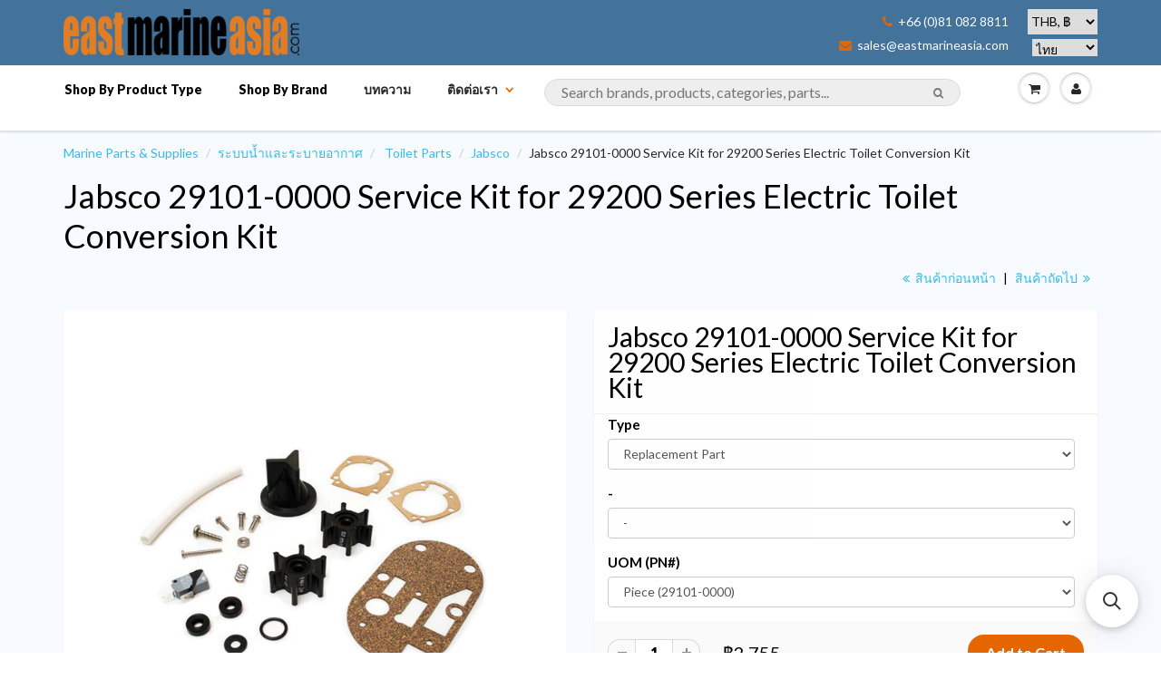

--- FILE ---
content_type: text/html; charset=utf-8
request_url: https://th.eastmarineasia.com/collections/plumbing-ventilation/products/jabsco-29101-0000-service-kit-for-29200-series-electric-toilet-conversion-kit
body_size: 34956
content:





<!doctype html>
<html lang="th" class="noIE">
	<head>

	<!-- Basic page needs ================================================== -->
	<meta charset="utf-8">
<meta name="viewport" content="width=device-width, initial-scale=1, maximum-scale=1, user-scalable=0"/>


	<!-- Title and description ================================================== -->
  <title>
  Jabsco 29101-0000 Service Kit for 29200 Series Electric Toilet Convers – East Marine Asia ร้านออนไลน์จำหน่ายอุปกรณ์ ชิ้นส่วน อะไหล่เรือยอร์ชในประเทศไทยและลังกาวี
  </title>

  
  <meta name="description" content="Jabsco 29101-0000 Service Kit for 29200 Series Electric Toilet Conversion Kit, part include:1 x Slinger (small)2 x Seal2 x Impeller2 x Gasket (paper)1 x Mounting screw (PAR)1 x O-ring1 x Screw (control knob)1 x Screw (flush pump cover)1 x Flush pump gasket (cork)1 x Screw (flush pump)1 x Switch assembly1 x Bleed hose">
  
      

  <!-- Helpers ================================================== -->
  
  <meta property="og:type" content="product">
  <meta property="og:title" content="Jabsco 29101-0000 Service Kit for 29200 Series Electric Toilet Conversion Kit">
  
  <meta property="og:image" content="http://th.eastmarineasia.com/cdn/shop/files/192662_1_grande.jpg?v=1725112862">
  <meta property="og:image:secure_url" content="https://th.eastmarineasia.com/cdn/shop/files/192662_1_grande.jpg?v=1725112862">
  
  <meta property="og:price:amount" content="2,755">
  <meta property="og:price:currency" content="THB">


  <meta property="og:description" content="Jabsco 29101-0000 Service Kit for 29200 Series Electric Toilet Conversion Kit, part include:1 x Slinger (small)2 x Seal2 x Impeller2 x Gasket (paper)1 x Mounting screw (PAR)1 x O-ring1 x Screw (control knob)1 x Screw (flush pump cover)1 x Flush pump gasket (cork)1 x Screw (flush pump)1 x Switch assembly1 x Bleed hose">

  <meta property="og:url" content="https://th.eastmarineasia.com/products/jabsco-29101-0000-service-kit-for-29200-series-electric-toilet-conversion-kit">
  <meta property="og:site_name" content="East Marine Asia ร้านออนไลน์จำหน่ายอุปกรณ์ ชิ้นส่วน อะไหล่เรือยอร์ชในประเทศไทยและลังกาวี">



  <meta name="twitter:site" content="@eastmarineasia">

<meta name="twitter:card" content="summary">

  <meta name="twitter:title" content="Jabsco 29101-0000 Service Kit for 29200 Series Electric Toilet Conversion Kit">
  <meta name="twitter:description" content="Jabsco 29101-0000 Service Kit for 29200 Series Electric Toilet Conversion Kit, part include:1 x Slinger (small)2 x Seal2 x Impeller2 x Gasket (paper)1 x Mounting screw (PAR)1 x O-ring1 x Screw (control knob)1 x Screw (flush pump cover)1 x Flush pump gasket (cork)1 x Screw (flush pump)1 x Switch assembly1 x Bleed hose">
  <meta name="twitter:image" content="https://th.eastmarineasia.com/cdn/shop/files/192662_1_medium.jpg?v=1725112862">
  <meta name="twitter:image:width" content="240">
  <meta name="twitter:image:height" content="240">

  <link rel="canonical" href="https://th.eastmarineasia.com/products/jabsco-29101-0000-service-kit-for-29200-series-electric-toilet-conversion-kit">
  <meta name="viewport" content="width=device-width,initial-scale=1">
      <meta name="google-site-verification" content="6qMDsUNGOe5fpi-eiz2DAnCN1fFQtBmyQ-qtLTKugAc" />
      <meta name="google-site-verification" content="khsxiVcx5xHmkB7jEOrXuuarjnTK-As7ys-sIO6j23s" />
      <meta name="google-site-verification" content="G3R6ncw5Kv8pkg1n3q9prpp746qjR2oYI_62JKXhLI4" />
      <meta name="yandex-verification" content="0637d8d634bc1ad2" />
      <meta name="msvalidate.01" content="CE0CB76BF69B9B13320751AD3D6A9209" />
<meta name="baidu-site-verification" content="IPUcEkh552" />


  <meta name="theme-color" content="#e56600">

	
	<link rel="shortcut icon" href="//th.eastmarineasia.com/cdn/shop/t/5/assets/favicon.png?v=83427637676810463611688796968" type="image/png" />
	
	<link href="//th.eastmarineasia.com/cdn/shop/t/5/assets/apps.css?v=36719708027145257441648910828" rel="stylesheet" type="text/css" media="all" />
	<link href="//th.eastmarineasia.com/cdn/shop/t/5/assets/style.css?v=100538492363112057121688797802" rel="stylesheet" type="text/css" media="all" />
	<link href="//th.eastmarineasia.com/cdn/shop/t/5/assets/nav.scss.css?v=106646495735058772451593611707" rel="stylesheet" type="text/css" media="all" />
      <link href="//th.eastmarineasia.com/cdn/shop/t/5/assets/custom.css?v=86816981693843000311594394378" rel="stylesheet" type="text/css" media="all" />

      
	<link rel="stylesheet" type="text/css" href="//fonts.googleapis.com/css?family=Lato:300,400,700,900">
	
	  

      	<script src="//th.eastmarineasia.com/cdn/shop/t/5/assets/jquery.js?v=157860826145910789271463579230" type="text/javascript"></script>

	<!-- Header hook for plugins ================================================== -->
	<script>window.performance && window.performance.mark && window.performance.mark('shopify.content_for_header.start');</script><meta name="google-site-verification" content="AwZoKDoty1nVFhRoEQbIrzcdTB2x33HmojLXjyGWCTs">
<meta id="shopify-digital-wallet" name="shopify-digital-wallet" content="/12927365/digital_wallets/dialog">
<link rel="alternate" type="application/json+oembed" href="https://eastmarineasia.com/products/jabsco-29101-0000-service-kit-for-29200-series-electric-toilet-conversion-kit.oembed">
<script async="async" src="/checkouts/internal/preloads.js?locale=en-TH"></script>
<script id="shopify-features" type="application/json">{"accessToken":"a52b6b08f78aa4a72c3cd15031f7a627","betas":["rich-media-storefront-analytics"],"domain":"th.eastmarineasia.com","predictiveSearch":true,"shopId":12927365,"locale":"en"}</script>
<script>var Shopify = Shopify || {};
Shopify.shop = "east-marine-trial.myshopify.com";
Shopify.locale = "en";
Shopify.currency = {"active":"THB","rate":"1.0"};
Shopify.country = "TH";
Shopify.theme = {"name":"ShowTime","id":105920902,"schema_name":null,"schema_version":null,"theme_store_id":687,"role":"main"};
Shopify.theme.handle = "null";
Shopify.theme.style = {"id":null,"handle":null};
Shopify.cdnHost = "th.eastmarineasia.com/cdn";
Shopify.routes = Shopify.routes || {};
Shopify.routes.root = "/";</script>
<script type="module">!function(o){(o.Shopify=o.Shopify||{}).modules=!0}(window);</script>
<script>!function(o){function n(){var o=[];function n(){o.push(Array.prototype.slice.apply(arguments))}return n.q=o,n}var t=o.Shopify=o.Shopify||{};t.loadFeatures=n(),t.autoloadFeatures=n()}(window);</script>
<script id="shop-js-analytics" type="application/json">{"pageType":"product"}</script>
<script defer="defer" async type="module" src="//th.eastmarineasia.com/cdn/shopifycloud/shop-js/modules/v2/client.init-shop-cart-sync_WVOgQShq.en.esm.js"></script>
<script defer="defer" async type="module" src="//th.eastmarineasia.com/cdn/shopifycloud/shop-js/modules/v2/chunk.common_C_13GLB1.esm.js"></script>
<script defer="defer" async type="module" src="//th.eastmarineasia.com/cdn/shopifycloud/shop-js/modules/v2/chunk.modal_CLfMGd0m.esm.js"></script>
<script type="module">
  await import("//th.eastmarineasia.com/cdn/shopifycloud/shop-js/modules/v2/client.init-shop-cart-sync_WVOgQShq.en.esm.js");
await import("//th.eastmarineasia.com/cdn/shopifycloud/shop-js/modules/v2/chunk.common_C_13GLB1.esm.js");
await import("//th.eastmarineasia.com/cdn/shopifycloud/shop-js/modules/v2/chunk.modal_CLfMGd0m.esm.js");

  window.Shopify.SignInWithShop?.initShopCartSync?.({"fedCMEnabled":true,"windoidEnabled":true});

</script>
<script>(function() {
  var isLoaded = false;
  function asyncLoad() {
    if (isLoaded) return;
    isLoaded = true;
    var urls = ["https:\/\/cdn.instantbrandpage.lowfruitsolutions.com\/1b6afb009cb51198dd2240d1995558fa\/featured-slider-35eb460fa8c7439c19ede1901ffc41f3.js?shop=east-marine-trial.myshopify.com","https:\/\/cdn.instantbrandpage.lowfruitsolutions.com\/1b6afb009cb51198dd2240d1995558fa\/brand-page-7bbe7c8eca4dff40a67179230b242025.js?shop=east-marine-trial.myshopify.com","https:\/\/cdn.s3.pop-convert.com\/pcjs.production.min.js?unique_id=east-marine-trial.myshopify.com\u0026shop=east-marine-trial.myshopify.com","https:\/\/script.pop-convert.com\/new-micro\/production.pc.min.js?unique_id=east-marine-trial.myshopify.com\u0026shop=east-marine-trial.myshopify.com","https:\/\/main-app-production.upsellserverapi.com\/build\/external\/services\/session\/index.js?shop=east-marine-trial.myshopify.com","https:\/\/cdn.hextom.com\/js\/freeshippingbar.js?shop=east-marine-trial.myshopify.com","\/\/searchserverapi1.com\/widgets\/shopify\/init.js?a=5s3k8r7I8o\u0026shop=east-marine-trial.myshopify.com"];
    for (var i = 0; i < urls.length; i++) {
      var s = document.createElement('script');
      s.type = 'text/javascript';
      s.async = true;
      s.src = urls[i];
      var x = document.getElementsByTagName('script')[0];
      x.parentNode.insertBefore(s, x);
    }
  };
  if(window.attachEvent) {
    window.attachEvent('onload', asyncLoad);
  } else {
    window.addEventListener('load', asyncLoad, false);
  }
})();</script>
<script id="__st">var __st={"a":12927365,"offset":25200,"reqid":"0591a90b-e713-4e72-ab7f-67273a4caf7d-1769557483","pageurl":"th.eastmarineasia.com\/collections\/plumbing-ventilation\/products\/jabsco-29101-0000-service-kit-for-29200-series-electric-toilet-conversion-kit","u":"c43af882a940","p":"product","rtyp":"product","rid":7141670715475};</script>
<script>window.ShopifyPaypalV4VisibilityTracking = true;</script>
<script id="captcha-bootstrap">!function(){'use strict';const t='contact',e='account',n='new_comment',o=[[t,t],['blogs',n],['comments',n],[t,'customer']],c=[[e,'customer_login'],[e,'guest_login'],[e,'recover_customer_password'],[e,'create_customer']],r=t=>t.map((([t,e])=>`form[action*='/${t}']:not([data-nocaptcha='true']) input[name='form_type'][value='${e}']`)).join(','),a=t=>()=>t?[...document.querySelectorAll(t)].map((t=>t.form)):[];function s(){const t=[...o],e=r(t);return a(e)}const i='password',u='form_key',d=['recaptcha-v3-token','g-recaptcha-response','h-captcha-response',i],f=()=>{try{return window.sessionStorage}catch{return}},m='__shopify_v',_=t=>t.elements[u];function p(t,e,n=!1){try{const o=window.sessionStorage,c=JSON.parse(o.getItem(e)),{data:r}=function(t){const{data:e,action:n}=t;return t[m]||n?{data:e,action:n}:{data:t,action:n}}(c);for(const[e,n]of Object.entries(r))t.elements[e]&&(t.elements[e].value=n);n&&o.removeItem(e)}catch(o){console.error('form repopulation failed',{error:o})}}const l='form_type',E='cptcha';function T(t){t.dataset[E]=!0}const w=window,h=w.document,L='Shopify',v='ce_forms',y='captcha';let A=!1;((t,e)=>{const n=(g='f06e6c50-85a8-45c8-87d0-21a2b65856fe',I='https://cdn.shopify.com/shopifycloud/storefront-forms-hcaptcha/ce_storefront_forms_captcha_hcaptcha.v1.5.2.iife.js',D={infoText:'Protected by hCaptcha',privacyText:'Privacy',termsText:'Terms'},(t,e,n)=>{const o=w[L][v],c=o.bindForm;if(c)return c(t,g,e,D).then(n);var r;o.q.push([[t,g,e,D],n]),r=I,A||(h.body.append(Object.assign(h.createElement('script'),{id:'captcha-provider',async:!0,src:r})),A=!0)});var g,I,D;w[L]=w[L]||{},w[L][v]=w[L][v]||{},w[L][v].q=[],w[L][y]=w[L][y]||{},w[L][y].protect=function(t,e){n(t,void 0,e),T(t)},Object.freeze(w[L][y]),function(t,e,n,w,h,L){const[v,y,A,g]=function(t,e,n){const i=e?o:[],u=t?c:[],d=[...i,...u],f=r(d),m=r(i),_=r(d.filter((([t,e])=>n.includes(e))));return[a(f),a(m),a(_),s()]}(w,h,L),I=t=>{const e=t.target;return e instanceof HTMLFormElement?e:e&&e.form},D=t=>v().includes(t);t.addEventListener('submit',(t=>{const e=I(t);if(!e)return;const n=D(e)&&!e.dataset.hcaptchaBound&&!e.dataset.recaptchaBound,o=_(e),c=g().includes(e)&&(!o||!o.value);(n||c)&&t.preventDefault(),c&&!n&&(function(t){try{if(!f())return;!function(t){const e=f();if(!e)return;const n=_(t);if(!n)return;const o=n.value;o&&e.removeItem(o)}(t);const e=Array.from(Array(32),(()=>Math.random().toString(36)[2])).join('');!function(t,e){_(t)||t.append(Object.assign(document.createElement('input'),{type:'hidden',name:u})),t.elements[u].value=e}(t,e),function(t,e){const n=f();if(!n)return;const o=[...t.querySelectorAll(`input[type='${i}']`)].map((({name:t})=>t)),c=[...d,...o],r={};for(const[a,s]of new FormData(t).entries())c.includes(a)||(r[a]=s);n.setItem(e,JSON.stringify({[m]:1,action:t.action,data:r}))}(t,e)}catch(e){console.error('failed to persist form',e)}}(e),e.submit())}));const S=(t,e)=>{t&&!t.dataset[E]&&(n(t,e.some((e=>e===t))),T(t))};for(const o of['focusin','change'])t.addEventListener(o,(t=>{const e=I(t);D(e)&&S(e,y())}));const B=e.get('form_key'),M=e.get(l),P=B&&M;t.addEventListener('DOMContentLoaded',(()=>{const t=y();if(P)for(const e of t)e.elements[l].value===M&&p(e,B);[...new Set([...A(),...v().filter((t=>'true'===t.dataset.shopifyCaptcha))])].forEach((e=>S(e,t)))}))}(h,new URLSearchParams(w.location.search),n,t,e,['guest_login'])})(!0,!0)}();</script>
<script integrity="sha256-4kQ18oKyAcykRKYeNunJcIwy7WH5gtpwJnB7kiuLZ1E=" data-source-attribution="shopify.loadfeatures" defer="defer" src="//th.eastmarineasia.com/cdn/shopifycloud/storefront/assets/storefront/load_feature-a0a9edcb.js" crossorigin="anonymous"></script>
<script data-source-attribution="shopify.dynamic_checkout.dynamic.init">var Shopify=Shopify||{};Shopify.PaymentButton=Shopify.PaymentButton||{isStorefrontPortableWallets:!0,init:function(){window.Shopify.PaymentButton.init=function(){};var t=document.createElement("script");t.src="https://th.eastmarineasia.com/cdn/shopifycloud/portable-wallets/latest/portable-wallets.en.js",t.type="module",document.head.appendChild(t)}};
</script>
<script data-source-attribution="shopify.dynamic_checkout.buyer_consent">
  function portableWalletsHideBuyerConsent(e){var t=document.getElementById("shopify-buyer-consent"),n=document.getElementById("shopify-subscription-policy-button");t&&n&&(t.classList.add("hidden"),t.setAttribute("aria-hidden","true"),n.removeEventListener("click",e))}function portableWalletsShowBuyerConsent(e){var t=document.getElementById("shopify-buyer-consent"),n=document.getElementById("shopify-subscription-policy-button");t&&n&&(t.classList.remove("hidden"),t.removeAttribute("aria-hidden"),n.addEventListener("click",e))}window.Shopify?.PaymentButton&&(window.Shopify.PaymentButton.hideBuyerConsent=portableWalletsHideBuyerConsent,window.Shopify.PaymentButton.showBuyerConsent=portableWalletsShowBuyerConsent);
</script>
<script data-source-attribution="shopify.dynamic_checkout.cart.bootstrap">document.addEventListener("DOMContentLoaded",(function(){function t(){return document.querySelector("shopify-accelerated-checkout-cart, shopify-accelerated-checkout")}if(t())Shopify.PaymentButton.init();else{new MutationObserver((function(e,n){t()&&(Shopify.PaymentButton.init(),n.disconnect())})).observe(document.body,{childList:!0,subtree:!0})}}));
</script>
<script id='scb4127' type='text/javascript' async='' src='https://th.eastmarineasia.com/cdn/shopifycloud/privacy-banner/storefront-banner.js'></script>
<script>window.performance && window.performance.mark && window.performance.mark('shopify.content_for_header.end');</script>

	<!--[if lt IE 9]>
	<script src="//html5shiv.googlecode.com/svn/trunk/html5.js" type="text/javascript"></script>
	<![endif]-->

	

	
	<script src="//th.eastmarineasia.com/cdn/shopifycloud/storefront/assets/themes_support/option_selection-b017cd28.js" type="text/javascript"></script>
	

<!-- IS+ Instant Search Widget -->
<!-- <script src="https://acp-magento.appspot.com/js/acp-magento.js?v=3&mode=shopify&UUID=0da9ca18-cab4-4dbf-a569-0ef06a1fc12c&store=12927365"></script> 
       -->
	<!-- Theme Global App JS ================================================== -->
  <script>
    var app = app || {
      data:{
          template:"product",
          money_format: "\u003cspan class=money\u003e฿{{amount_no_decimals}}\u003c\/span\u003e"
      }
    }
  </script>
<!-- Begin Inspectlet Embed Code -->
<script type="text/javascript" id="inspectletjs">
window.__insp = window.__insp || [];
__insp.push(['wid', 2144026724]);
(function() {
function ldinsp(){if(typeof window.__inspld != "undefined") return; window.__inspld = 1; var insp = document.createElement('script'); insp.type = 'text/javascript'; insp.async = true; insp.id = "inspsync"; insp.src = ('https:' == document.location.protocol ? 'https' : 'http') + '://cdn.inspectlet.com/inspectlet.js'; var x = document.getElementsByTagName('script')[0]; x.parentNode.insertBefore(insp, x); };
setTimeout(ldinsp, 500); document.readyState != "complete" ? (window.attachEvent ? window.attachEvent('onload', ldinsp) : window.addEventListener('load', ldinsp, false)) : ldinsp();
})();
</script>
<!-- End Inspectlet Embed Code -->


      <!-- fix IS+ html output --> 
      
      <script> 
var __isp_options = {
isp_serp_callback: function() { 
  var searchTerm = document.getElementById('isp_main_search_box').value;
  document.title = "Buy " + searchTerm + " — East Marine Asia ร้านออนไลน์จำหน่ายอุปกรณ์ ชิ้นส่วน อะไหล่เรือยอร์ชในประเทศไทยและลังกาวี";
   $('meta[name=description]').remove();
    $('head').append( '<meta name="description" content="Find '+searchTerm+' products for marine, sailing, boating, rigging and yachting. Free delivery in Thailand.">' );
var searchSnippet = document.getElementById('isp_results_summary');

var searchSnippetH4 = document.createElement('h6');
searchSnippetH4.innerHTML = searchSnippet.innerHTML;

searchSnippet.parentNode.insertBefore(searchSnippetH4, searchSnippet);
searchSnippet.parentNode.removeChild(searchSnippet);

  var searchHeader = document.getElementsByTagName('H1')[0];
    var searchTerm = document.getElementById('isp_main_search_box').value;
  searchHeader.innerHTML = "<a href='https://th.eastmarineasia.com/products/jabsco-29101-0000-service-kit-for-29200-series-electric-toilet-conversion-kit'>"+ searchTerm + " products for marine & boating:</a>";
}}
</script>
      
      <script type="application/ld+json">
{
  "@context": "http://schema.org",
  "@type": "WebSite",
  "url": "https://eastmarineasia.com/",
  "potentialAction": {
    "@type": "SearchAction",
    "target": "https://eastmarineasia.com/pages/search-results?q={search_term_string}",
    "query-input": "required name=search_term_string"
  }
}
</script>
      
  <link rel="alternate" hreflang="en" href="https://eastmarineasia.com/collections/plumbing-ventilation/products/jabsco-29101-0000-service-kit-for-29200-series-electric-toilet-conversion-kit" /><link rel="alternate" hreflang="fr" href="https://fr.eastmarineasia.com/collections/plumbing-ventilation/products/jabsco-29101-0000-service-kit-for-29200-series-electric-toilet-conversion-kit" /><link rel="alternate" hreflang="ru" href="https://ru.eastmarineasia.com/collections/plumbing-ventilation/products/jabsco-29101-0000-service-kit-for-29200-series-electric-toilet-conversion-kit" /><link rel="alternate" hreflang="zh" href="https://cn.eastmarineasia.com/collections/plumbing-ventilation/products/jabsco-29101-0000-service-kit-for-29200-series-electric-toilet-conversion-kit" /><link rel="alternate" hreflang="th" href="https://th.eastmarineasia.com/collections/plumbing-ventilation/products/jabsco-29101-0000-service-kit-for-29200-series-electric-toilet-conversion-kit" /><link rel="stylesheet" href="//th.eastmarineasia.com/cdn/shop/t/5/assets/sca-pp.css?v=26248894406678077071593050096">
 <script>
  
  SCAPPShop = {};
    
  </script>
<script src="//th.eastmarineasia.com/cdn/shop/t/5/assets/sca-pp-initial.js?v=109401231370218576471593654986" type="text/javascript"></script>
   
<link href="//th.eastmarineasia.com/cdn/shop/t/5/assets/zenithify.si.css?v=111603181540343972631593842040" rel="stylesheet" type="text/css" media="all" />
<script>
  var siAutoLoad = false;
</script>

<script>
    var siCheckAjax = true;
    var siLoaded = false;
    siAutoLoad = true;
    

     function findByText(rootElement){
        var text = '฿';
        var filter = {
            acceptNode: function(node){
                if(node.nodeType === document.TEXT_NODE && node.nodeValue.includes(text)){
                     return NodeFilter.FILTER_ACCEPT;
                }
                return NodeFilter.FILTER_REJECT;
            }
        }
        var nodes = [];
        var walker = document.createTreeWalker(rootElement, NodeFilter.SHOW_TEXT, filter, false);
        while(walker.nextNode()){
           nodes.push(walker.currentNode.parentNode);
        }
        return nodes;
    }
  
  function loadSIAuto(){
          var nodes = findByText(document.body);
          var productHandles = {};
          for(var i = 0; i < nodes.length; i++){ 

            $(nodes[i]).addClass("si-auto");
            $("span del,span s,p del,p s").removeClass("si-auto");
            
            if($("s").parent('div').length){
              $("s").removeClass("si-auto");
              $("s").parent('div').addClass("si-auto");
            }

            if($(nodes[i]).parents('p').length){
              $(nodes[i]).removeClass("si-auto");
              $(nodes[i]).parents('p').addClass('si-auto');
            }

            if($(nodes[i]).parents('a').length){
              $(nodes[i]).parents('a').addClass('si-collection');
            }

            if($(nodes[i]).parents('dl').length){
              $(nodes[i]).removeClass("si-auto");
              $(nodes[i]).parents('dl').addClass('si-auto');
            }

            if($(nodes[i]).parent('form').length){
              $(nodes[i]).removeClass("si-auto");
              $(nodes[i]).after('<div class="si-auto"></div>');
            }
            // ul -> price
            if($(nodes[i]).parents('ul').length){
              $(nodes[i]).removeClass("si-auto");
              $(nodes[i]).parents('ul').prepend('<div class="si-auto"></div>');
            }
            
            if($(nodes[i]).is('span') || $(nodes[i]).is('small') || $(nodes[i]).is('del') || $(nodes[i]).is('s')){
              if($(nodes[i]).parents('span').length){
                $(nodes[i]).removeClass("si-auto");
                $(nodes[i]).parent('span').addClass('si-auto');
                if($("p.si-auto .si-auto").lenght){
                  $("p.si-auto .si-auto").removeClass('si-auto');
                }
                
              }
              else if($(nodes[i]).parent('div').length){
                $(nodes[i]).parent('div').addClass('si-auto');
              }
            }

            if($(nodes[i]).parents('a').length > 0){
              var product = $(nodes[i]).parents('a');
              var splits = product.attr('href').split('/');
              var productHandle = splits[splits.length - 1].split(/[?#]/)[0];
              if (productHandles.hasOwnProperty(productHandle)) {
                  var handles = productHandles[productHandle];

                  if (!(handles instanceof Array)) {
                      handles = [handles];
                      productHandles[productHandle] = handles;
                  }
                  handles.push(product);
              } else {
                  productHandles[decodeURI(productHandle)] = product;
              }

            }
          } 
  }

</script>
<script src="//th.eastmarineasia.com/cdn/shop/t/5/assets/zenithify.si.js?v=111603181540343972631593842041" type="text/javascript"></script>



    
    
    
    
    
    
    
    
    
    <script>
      if (typeof ZENITHIFY === 'undefined') ZENITHIFY = {};
      if (typeof ZENITHIFY.SI === 'undefined') ZENITHIFY.SI = {};

      ZENITHIFY.SI.product = {
        "id": 7141670715475,
        "price": 275500,
        "handle": "jabsco-29101-0000-service-kit-for-29200-series-electric-toilet-conversion-kit",
        "tags": ["Product Type_Toilet Parts"],
        "published_at": "2024-01-27 16:01:46 +0700",
        "variants": [
          
            {
              "id": 41330603982931,
              "price": 275500,
              "inventory_management": "shopify",
              "inventory_quantity": 2
            }
          
          
        ],
        "collections": [324909574]
      }
    </script>

    <script>
      setTimeout(
        function(){ 
          var nodes = findByText(document.body);
          var productHandles = {};
          for(var i = 0; i < nodes.length; i++){ 

            $(nodes[i]).removeClass("si-auto").addClass("si-auto");

            $("span del,span s,p del,p s").removeClass("si-auto");
            
            if($("s").parent('div').length){
              $("s").removeClass("si-auto");
              $("s").parent('div').addClass("si-auto");
            }

            if($(nodes[i]).parents('p').length){
              $(nodes[i]).parents('p').addClass('si-auto');
              $(nodes[i]).removeClass("si-auto");
            }

            if($(nodes[i]).parents('a').length){
              $(nodes[i]).parents('a').addClass('si-collection');
            }

            if($(nodes[i]).parents('dl').length){
              $(nodes[i]).parents('dl').addClass('si-auto');
              $(nodes[i]).removeClass("si-auto");
            }

            if($(nodes[i]).parents('a').length > 0){
              var product = $(nodes[i]).parents('a');
              var splits = product.attr('href').split('/');
              var productHandle = splits[splits.length - 1].split(/[?#]/)[0];
              if (productHandles.hasOwnProperty(productHandle)) {
                  var handles = productHandles[productHandle];

                  if (!(handles instanceof Array)) {
                      handles = [handles];
                      productHandles[productHandle] = handles;
                  }
                  handles.push(product);
              } else {
                  productHandles[decodeURI(productHandle)] = product;
              }

            }
          }
          
          window.dispatchEvent(new Event('resize'));
          
      
        }, 3000
      );
  
</script>


<script src="https://cdn.shopify.com/extensions/019b028f-28ff-7749-a366-850309efa455/root-148/assets/upsell-cross-sell.js" type="text/javascript" defer="defer"></script>
<script src="https://cdn.shopify.com/extensions/019c0181-4796-7b72-8a29-b046600a67b4/free-shipping-bar-119/assets/freeshippingbar.js" type="text/javascript" defer="defer"></script>
<link href="https://monorail-edge.shopifysvc.com" rel="dns-prefetch">
<script>(function(){if ("sendBeacon" in navigator && "performance" in window) {try {var session_token_from_headers = performance.getEntriesByType('navigation')[0].serverTiming.find(x => x.name == '_s').description;} catch {var session_token_from_headers = undefined;}var session_cookie_matches = document.cookie.match(/_shopify_s=([^;]*)/);var session_token_from_cookie = session_cookie_matches && session_cookie_matches.length === 2 ? session_cookie_matches[1] : "";var session_token = session_token_from_headers || session_token_from_cookie || "";function handle_abandonment_event(e) {var entries = performance.getEntries().filter(function(entry) {return /monorail-edge.shopifysvc.com/.test(entry.name);});if (!window.abandonment_tracked && entries.length === 0) {window.abandonment_tracked = true;var currentMs = Date.now();var navigation_start = performance.timing.navigationStart;var payload = {shop_id: 12927365,url: window.location.href,navigation_start,duration: currentMs - navigation_start,session_token,page_type: "product"};window.navigator.sendBeacon("https://monorail-edge.shopifysvc.com/v1/produce", JSON.stringify({schema_id: "online_store_buyer_site_abandonment/1.1",payload: payload,metadata: {event_created_at_ms: currentMs,event_sent_at_ms: currentMs}}));}}window.addEventListener('pagehide', handle_abandonment_event);}}());</script>
<script id="web-pixels-manager-setup">(function e(e,d,r,n,o){if(void 0===o&&(o={}),!Boolean(null===(a=null===(i=window.Shopify)||void 0===i?void 0:i.analytics)||void 0===a?void 0:a.replayQueue)){var i,a;window.Shopify=window.Shopify||{};var t=window.Shopify;t.analytics=t.analytics||{};var s=t.analytics;s.replayQueue=[],s.publish=function(e,d,r){return s.replayQueue.push([e,d,r]),!0};try{self.performance.mark("wpm:start")}catch(e){}var l=function(){var e={modern:/Edge?\/(1{2}[4-9]|1[2-9]\d|[2-9]\d{2}|\d{4,})\.\d+(\.\d+|)|Firefox\/(1{2}[4-9]|1[2-9]\d|[2-9]\d{2}|\d{4,})\.\d+(\.\d+|)|Chrom(ium|e)\/(9{2}|\d{3,})\.\d+(\.\d+|)|(Maci|X1{2}).+ Version\/(15\.\d+|(1[6-9]|[2-9]\d|\d{3,})\.\d+)([,.]\d+|)( \(\w+\)|)( Mobile\/\w+|) Safari\/|Chrome.+OPR\/(9{2}|\d{3,})\.\d+\.\d+|(CPU[ +]OS|iPhone[ +]OS|CPU[ +]iPhone|CPU IPhone OS|CPU iPad OS)[ +]+(15[._]\d+|(1[6-9]|[2-9]\d|\d{3,})[._]\d+)([._]\d+|)|Android:?[ /-](13[3-9]|1[4-9]\d|[2-9]\d{2}|\d{4,})(\.\d+|)(\.\d+|)|Android.+Firefox\/(13[5-9]|1[4-9]\d|[2-9]\d{2}|\d{4,})\.\d+(\.\d+|)|Android.+Chrom(ium|e)\/(13[3-9]|1[4-9]\d|[2-9]\d{2}|\d{4,})\.\d+(\.\d+|)|SamsungBrowser\/([2-9]\d|\d{3,})\.\d+/,legacy:/Edge?\/(1[6-9]|[2-9]\d|\d{3,})\.\d+(\.\d+|)|Firefox\/(5[4-9]|[6-9]\d|\d{3,})\.\d+(\.\d+|)|Chrom(ium|e)\/(5[1-9]|[6-9]\d|\d{3,})\.\d+(\.\d+|)([\d.]+$|.*Safari\/(?![\d.]+ Edge\/[\d.]+$))|(Maci|X1{2}).+ Version\/(10\.\d+|(1[1-9]|[2-9]\d|\d{3,})\.\d+)([,.]\d+|)( \(\w+\)|)( Mobile\/\w+|) Safari\/|Chrome.+OPR\/(3[89]|[4-9]\d|\d{3,})\.\d+\.\d+|(CPU[ +]OS|iPhone[ +]OS|CPU[ +]iPhone|CPU IPhone OS|CPU iPad OS)[ +]+(10[._]\d+|(1[1-9]|[2-9]\d|\d{3,})[._]\d+)([._]\d+|)|Android:?[ /-](13[3-9]|1[4-9]\d|[2-9]\d{2}|\d{4,})(\.\d+|)(\.\d+|)|Mobile Safari.+OPR\/([89]\d|\d{3,})\.\d+\.\d+|Android.+Firefox\/(13[5-9]|1[4-9]\d|[2-9]\d{2}|\d{4,})\.\d+(\.\d+|)|Android.+Chrom(ium|e)\/(13[3-9]|1[4-9]\d|[2-9]\d{2}|\d{4,})\.\d+(\.\d+|)|Android.+(UC? ?Browser|UCWEB|U3)[ /]?(15\.([5-9]|\d{2,})|(1[6-9]|[2-9]\d|\d{3,})\.\d+)\.\d+|SamsungBrowser\/(5\.\d+|([6-9]|\d{2,})\.\d+)|Android.+MQ{2}Browser\/(14(\.(9|\d{2,})|)|(1[5-9]|[2-9]\d|\d{3,})(\.\d+|))(\.\d+|)|K[Aa][Ii]OS\/(3\.\d+|([4-9]|\d{2,})\.\d+)(\.\d+|)/},d=e.modern,r=e.legacy,n=navigator.userAgent;return n.match(d)?"modern":n.match(r)?"legacy":"unknown"}(),u="modern"===l?"modern":"legacy",c=(null!=n?n:{modern:"",legacy:""})[u],f=function(e){return[e.baseUrl,"/wpm","/b",e.hashVersion,"modern"===e.buildTarget?"m":"l",".js"].join("")}({baseUrl:d,hashVersion:r,buildTarget:u}),m=function(e){var d=e.version,r=e.bundleTarget,n=e.surface,o=e.pageUrl,i=e.monorailEndpoint;return{emit:function(e){var a=e.status,t=e.errorMsg,s=(new Date).getTime(),l=JSON.stringify({metadata:{event_sent_at_ms:s},events:[{schema_id:"web_pixels_manager_load/3.1",payload:{version:d,bundle_target:r,page_url:o,status:a,surface:n,error_msg:t},metadata:{event_created_at_ms:s}}]});if(!i)return console&&console.warn&&console.warn("[Web Pixels Manager] No Monorail endpoint provided, skipping logging."),!1;try{return self.navigator.sendBeacon.bind(self.navigator)(i,l)}catch(e){}var u=new XMLHttpRequest;try{return u.open("POST",i,!0),u.setRequestHeader("Content-Type","text/plain"),u.send(l),!0}catch(e){return console&&console.warn&&console.warn("[Web Pixels Manager] Got an unhandled error while logging to Monorail."),!1}}}}({version:r,bundleTarget:l,surface:e.surface,pageUrl:self.location.href,monorailEndpoint:e.monorailEndpoint});try{o.browserTarget=l,function(e){var d=e.src,r=e.async,n=void 0===r||r,o=e.onload,i=e.onerror,a=e.sri,t=e.scriptDataAttributes,s=void 0===t?{}:t,l=document.createElement("script"),u=document.querySelector("head"),c=document.querySelector("body");if(l.async=n,l.src=d,a&&(l.integrity=a,l.crossOrigin="anonymous"),s)for(var f in s)if(Object.prototype.hasOwnProperty.call(s,f))try{l.dataset[f]=s[f]}catch(e){}if(o&&l.addEventListener("load",o),i&&l.addEventListener("error",i),u)u.appendChild(l);else{if(!c)throw new Error("Did not find a head or body element to append the script");c.appendChild(l)}}({src:f,async:!0,onload:function(){if(!function(){var e,d;return Boolean(null===(d=null===(e=window.Shopify)||void 0===e?void 0:e.analytics)||void 0===d?void 0:d.initialized)}()){var d=window.webPixelsManager.init(e)||void 0;if(d){var r=window.Shopify.analytics;r.replayQueue.forEach((function(e){var r=e[0],n=e[1],o=e[2];d.publishCustomEvent(r,n,o)})),r.replayQueue=[],r.publish=d.publishCustomEvent,r.visitor=d.visitor,r.initialized=!0}}},onerror:function(){return m.emit({status:"failed",errorMsg:"".concat(f," has failed to load")})},sri:function(e){var d=/^sha384-[A-Za-z0-9+/=]+$/;return"string"==typeof e&&d.test(e)}(c)?c:"",scriptDataAttributes:o}),m.emit({status:"loading"})}catch(e){m.emit({status:"failed",errorMsg:(null==e?void 0:e.message)||"Unknown error"})}}})({shopId: 12927365,storefrontBaseUrl: "https://eastmarineasia.com",extensionsBaseUrl: "https://extensions.shopifycdn.com/cdn/shopifycloud/web-pixels-manager",monorailEndpoint: "https://monorail-edge.shopifysvc.com/unstable/produce_batch",surface: "storefront-renderer",enabledBetaFlags: ["2dca8a86"],webPixelsConfigList: [{"id":"364085331","configuration":"{\"config\":\"{\\\"pixel_id\\\":\\\"G-8Z6C9LQ9RJ\\\",\\\"target_country\\\":\\\"TH\\\",\\\"gtag_events\\\":[{\\\"type\\\":\\\"search\\\",\\\"action_label\\\":[\\\"G-8Z6C9LQ9RJ\\\",\\\"AW-620381864\\\/HaehCJaqjtUBEKiN6acC\\\"]},{\\\"type\\\":\\\"begin_checkout\\\",\\\"action_label\\\":[\\\"G-8Z6C9LQ9RJ\\\",\\\"AW-620381864\\\/KljLCJOqjtUBEKiN6acC\\\"]},{\\\"type\\\":\\\"view_item\\\",\\\"action_label\\\":[\\\"G-8Z6C9LQ9RJ\\\",\\\"AW-620381864\\\/k1F8CI2qjtUBEKiN6acC\\\",\\\"MC-5041N2T18K\\\"]},{\\\"type\\\":\\\"purchase\\\",\\\"action_label\\\":[\\\"G-8Z6C9LQ9RJ\\\",\\\"AW-620381864\\\/aegzCIqqjtUBEKiN6acC\\\",\\\"MC-5041N2T18K\\\"]},{\\\"type\\\":\\\"page_view\\\",\\\"action_label\\\":[\\\"G-8Z6C9LQ9RJ\\\",\\\"AW-620381864\\\/p6_MCIeqjtUBEKiN6acC\\\",\\\"MC-5041N2T18K\\\"]},{\\\"type\\\":\\\"add_payment_info\\\",\\\"action_label\\\":[\\\"G-8Z6C9LQ9RJ\\\",\\\"AW-620381864\\\/L8DkCJmqjtUBEKiN6acC\\\"]},{\\\"type\\\":\\\"add_to_cart\\\",\\\"action_label\\\":[\\\"G-8Z6C9LQ9RJ\\\",\\\"AW-620381864\\\/Nt90CJCqjtUBEKiN6acC\\\"]}],\\\"enable_monitoring_mode\\\":false}\"}","eventPayloadVersion":"v1","runtimeContext":"OPEN","scriptVersion":"b2a88bafab3e21179ed38636efcd8a93","type":"APP","apiClientId":1780363,"privacyPurposes":[],"dataSharingAdjustments":{"protectedCustomerApprovalScopes":["read_customer_address","read_customer_email","read_customer_name","read_customer_personal_data","read_customer_phone"]}},{"id":"27623507","configuration":"{\"apiKey\":\"5s3k8r7I8o\", \"host\":\"searchserverapi.com\"}","eventPayloadVersion":"v1","runtimeContext":"STRICT","scriptVersion":"5559ea45e47b67d15b30b79e7c6719da","type":"APP","apiClientId":578825,"privacyPurposes":["ANALYTICS"],"dataSharingAdjustments":{"protectedCustomerApprovalScopes":["read_customer_personal_data"]}},{"id":"53117011","eventPayloadVersion":"v1","runtimeContext":"LAX","scriptVersion":"1","type":"CUSTOM","privacyPurposes":["MARKETING"],"name":"Meta pixel (migrated)"},{"id":"shopify-app-pixel","configuration":"{}","eventPayloadVersion":"v1","runtimeContext":"STRICT","scriptVersion":"0450","apiClientId":"shopify-pixel","type":"APP","privacyPurposes":["ANALYTICS","MARKETING"]},{"id":"shopify-custom-pixel","eventPayloadVersion":"v1","runtimeContext":"LAX","scriptVersion":"0450","apiClientId":"shopify-pixel","type":"CUSTOM","privacyPurposes":["ANALYTICS","MARKETING"]}],isMerchantRequest: false,initData: {"shop":{"name":"East Marine Asia","paymentSettings":{"currencyCode":"THB"},"myshopifyDomain":"east-marine-trial.myshopify.com","countryCode":"TH","storefrontUrl":"https:\/\/eastmarineasia.com"},"customer":null,"cart":null,"checkout":null,"productVariants":[{"price":{"amount":2755.0,"currencyCode":"THB"},"product":{"title":"Jabsco 29101-0000 Service Kit for 29200 Series Electric Toilet Conversion Kit","vendor":"Jabsco","id":"7141670715475","untranslatedTitle":"Jabsco 29101-0000 Service Kit for 29200 Series Electric Toilet Conversion Kit","url":"\/products\/jabsco-29101-0000-service-kit-for-29200-series-electric-toilet-conversion-kit","type":"Toilet Parts"},"id":"41330603982931","image":{"src":"\/\/th.eastmarineasia.com\/cdn\/shop\/files\/192662_1.jpg?v=1725112862"},"sku":"192662","title":"Replacement Part \/ - \/ Piece (29101-0000)","untranslatedTitle":"Replacement Part \/ - \/ Piece (29101-0000)"}],"purchasingCompany":null},},"https://th.eastmarineasia.com/cdn","fcfee988w5aeb613cpc8e4bc33m6693e112",{"modern":"","legacy":""},{"shopId":"12927365","storefrontBaseUrl":"https:\/\/eastmarineasia.com","extensionBaseUrl":"https:\/\/extensions.shopifycdn.com\/cdn\/shopifycloud\/web-pixels-manager","surface":"storefront-renderer","enabledBetaFlags":"[\"2dca8a86\"]","isMerchantRequest":"false","hashVersion":"fcfee988w5aeb613cpc8e4bc33m6693e112","publish":"custom","events":"[[\"page_viewed\",{}],[\"product_viewed\",{\"productVariant\":{\"price\":{\"amount\":2755.0,\"currencyCode\":\"THB\"},\"product\":{\"title\":\"Jabsco 29101-0000 Service Kit for 29200 Series Electric Toilet Conversion Kit\",\"vendor\":\"Jabsco\",\"id\":\"7141670715475\",\"untranslatedTitle\":\"Jabsco 29101-0000 Service Kit for 29200 Series Electric Toilet Conversion Kit\",\"url\":\"\/products\/jabsco-29101-0000-service-kit-for-29200-series-electric-toilet-conversion-kit\",\"type\":\"Toilet Parts\"},\"id\":\"41330603982931\",\"image\":{\"src\":\"\/\/th.eastmarineasia.com\/cdn\/shop\/files\/192662_1.jpg?v=1725112862\"},\"sku\":\"192662\",\"title\":\"Replacement Part \/ - \/ Piece (29101-0000)\",\"untranslatedTitle\":\"Replacement Part \/ - \/ Piece (29101-0000)\"}}]]"});</script><script>
  window.ShopifyAnalytics = window.ShopifyAnalytics || {};
  window.ShopifyAnalytics.meta = window.ShopifyAnalytics.meta || {};
  window.ShopifyAnalytics.meta.currency = 'THB';
  var meta = {"product":{"id":7141670715475,"gid":"gid:\/\/shopify\/Product\/7141670715475","vendor":"Jabsco","type":"Toilet Parts","handle":"jabsco-29101-0000-service-kit-for-29200-series-electric-toilet-conversion-kit","variants":[{"id":41330603982931,"price":275500,"name":"Jabsco 29101-0000 Service Kit for 29200 Series Electric Toilet Conversion Kit - Replacement Part \/ - \/ Piece (29101-0000)","public_title":"Replacement Part \/ - \/ Piece (29101-0000)","sku":"192662"}],"remote":false},"page":{"pageType":"product","resourceType":"product","resourceId":7141670715475,"requestId":"0591a90b-e713-4e72-ab7f-67273a4caf7d-1769557483"}};
  for (var attr in meta) {
    window.ShopifyAnalytics.meta[attr] = meta[attr];
  }
</script>
<script class="analytics">
  (function () {
    var customDocumentWrite = function(content) {
      var jquery = null;

      if (window.jQuery) {
        jquery = window.jQuery;
      } else if (window.Checkout && window.Checkout.$) {
        jquery = window.Checkout.$;
      }

      if (jquery) {
        jquery('body').append(content);
      }
    };

    var hasLoggedConversion = function(token) {
      if (token) {
        return document.cookie.indexOf('loggedConversion=' + token) !== -1;
      }
      return false;
    }

    var setCookieIfConversion = function(token) {
      if (token) {
        var twoMonthsFromNow = new Date(Date.now());
        twoMonthsFromNow.setMonth(twoMonthsFromNow.getMonth() + 2);

        document.cookie = 'loggedConversion=' + token + '; expires=' + twoMonthsFromNow;
      }
    }

    var trekkie = window.ShopifyAnalytics.lib = window.trekkie = window.trekkie || [];
    if (trekkie.integrations) {
      return;
    }
    trekkie.methods = [
      'identify',
      'page',
      'ready',
      'track',
      'trackForm',
      'trackLink'
    ];
    trekkie.factory = function(method) {
      return function() {
        var args = Array.prototype.slice.call(arguments);
        args.unshift(method);
        trekkie.push(args);
        return trekkie;
      };
    };
    for (var i = 0; i < trekkie.methods.length; i++) {
      var key = trekkie.methods[i];
      trekkie[key] = trekkie.factory(key);
    }
    trekkie.load = function(config) {
      trekkie.config = config || {};
      trekkie.config.initialDocumentCookie = document.cookie;
      var first = document.getElementsByTagName('script')[0];
      var script = document.createElement('script');
      script.type = 'text/javascript';
      script.onerror = function(e) {
        var scriptFallback = document.createElement('script');
        scriptFallback.type = 'text/javascript';
        scriptFallback.onerror = function(error) {
                var Monorail = {
      produce: function produce(monorailDomain, schemaId, payload) {
        var currentMs = new Date().getTime();
        var event = {
          schema_id: schemaId,
          payload: payload,
          metadata: {
            event_created_at_ms: currentMs,
            event_sent_at_ms: currentMs
          }
        };
        return Monorail.sendRequest("https://" + monorailDomain + "/v1/produce", JSON.stringify(event));
      },
      sendRequest: function sendRequest(endpointUrl, payload) {
        // Try the sendBeacon API
        if (window && window.navigator && typeof window.navigator.sendBeacon === 'function' && typeof window.Blob === 'function' && !Monorail.isIos12()) {
          var blobData = new window.Blob([payload], {
            type: 'text/plain'
          });

          if (window.navigator.sendBeacon(endpointUrl, blobData)) {
            return true;
          } // sendBeacon was not successful

        } // XHR beacon

        var xhr = new XMLHttpRequest();

        try {
          xhr.open('POST', endpointUrl);
          xhr.setRequestHeader('Content-Type', 'text/plain');
          xhr.send(payload);
        } catch (e) {
          console.log(e);
        }

        return false;
      },
      isIos12: function isIos12() {
        return window.navigator.userAgent.lastIndexOf('iPhone; CPU iPhone OS 12_') !== -1 || window.navigator.userAgent.lastIndexOf('iPad; CPU OS 12_') !== -1;
      }
    };
    Monorail.produce('monorail-edge.shopifysvc.com',
      'trekkie_storefront_load_errors/1.1',
      {shop_id: 12927365,
      theme_id: 105920902,
      app_name: "storefront",
      context_url: window.location.href,
      source_url: "//th.eastmarineasia.com/cdn/s/trekkie.storefront.a804e9514e4efded663580eddd6991fcc12b5451.min.js"});

        };
        scriptFallback.async = true;
        scriptFallback.src = '//th.eastmarineasia.com/cdn/s/trekkie.storefront.a804e9514e4efded663580eddd6991fcc12b5451.min.js';
        first.parentNode.insertBefore(scriptFallback, first);
      };
      script.async = true;
      script.src = '//th.eastmarineasia.com/cdn/s/trekkie.storefront.a804e9514e4efded663580eddd6991fcc12b5451.min.js';
      first.parentNode.insertBefore(script, first);
    };
    trekkie.load(
      {"Trekkie":{"appName":"storefront","development":false,"defaultAttributes":{"shopId":12927365,"isMerchantRequest":null,"themeId":105920902,"themeCityHash":"12901397589930377936","contentLanguage":"en","currency":"THB","eventMetadataId":"87ad4cc0-dd95-4977-962b-b0182b730536"},"isServerSideCookieWritingEnabled":true,"monorailRegion":"shop_domain","enabledBetaFlags":["65f19447","b5387b81"]},"Session Attribution":{},"S2S":{"facebookCapiEnabled":false,"source":"trekkie-storefront-renderer","apiClientId":580111}}
    );

    var loaded = false;
    trekkie.ready(function() {
      if (loaded) return;
      loaded = true;

      window.ShopifyAnalytics.lib = window.trekkie;

      var originalDocumentWrite = document.write;
      document.write = customDocumentWrite;
      try { window.ShopifyAnalytics.merchantGoogleAnalytics.call(this); } catch(error) {};
      document.write = originalDocumentWrite;

      window.ShopifyAnalytics.lib.page(null,{"pageType":"product","resourceType":"product","resourceId":7141670715475,"requestId":"0591a90b-e713-4e72-ab7f-67273a4caf7d-1769557483","shopifyEmitted":true});

      var match = window.location.pathname.match(/checkouts\/(.+)\/(thank_you|post_purchase)/)
      var token = match? match[1]: undefined;
      if (!hasLoggedConversion(token)) {
        setCookieIfConversion(token);
        window.ShopifyAnalytics.lib.track("Viewed Product",{"currency":"THB","variantId":41330603982931,"productId":7141670715475,"productGid":"gid:\/\/shopify\/Product\/7141670715475","name":"Jabsco 29101-0000 Service Kit for 29200 Series Electric Toilet Conversion Kit - Replacement Part \/ - \/ Piece (29101-0000)","price":"2755.00","sku":"192662","brand":"Jabsco","variant":"Replacement Part \/ - \/ Piece (29101-0000)","category":"Toilet Parts","nonInteraction":true,"remote":false},undefined,undefined,{"shopifyEmitted":true});
      window.ShopifyAnalytics.lib.track("monorail:\/\/trekkie_storefront_viewed_product\/1.1",{"currency":"THB","variantId":41330603982931,"productId":7141670715475,"productGid":"gid:\/\/shopify\/Product\/7141670715475","name":"Jabsco 29101-0000 Service Kit for 29200 Series Electric Toilet Conversion Kit - Replacement Part \/ - \/ Piece (29101-0000)","price":"2755.00","sku":"192662","brand":"Jabsco","variant":"Replacement Part \/ - \/ Piece (29101-0000)","category":"Toilet Parts","nonInteraction":true,"remote":false,"referer":"https:\/\/th.eastmarineasia.com\/collections\/plumbing-ventilation\/products\/jabsco-29101-0000-service-kit-for-29200-series-electric-toilet-conversion-kit"});
      }
    });


        var eventsListenerScript = document.createElement('script');
        eventsListenerScript.async = true;
        eventsListenerScript.src = "//th.eastmarineasia.com/cdn/shopifycloud/storefront/assets/shop_events_listener-3da45d37.js";
        document.getElementsByTagName('head')[0].appendChild(eventsListenerScript);

})();</script>
  <script>
  if (!window.ga || (window.ga && typeof window.ga !== 'function')) {
    window.ga = function ga() {
      (window.ga.q = window.ga.q || []).push(arguments);
      if (window.Shopify && window.Shopify.analytics && typeof window.Shopify.analytics.publish === 'function') {
        window.Shopify.analytics.publish("ga_stub_called", {}, {sendTo: "google_osp_migration"});
      }
      console.error("Shopify's Google Analytics stub called with:", Array.from(arguments), "\nSee https://help.shopify.com/manual/promoting-marketing/pixels/pixel-migration#google for more information.");
    };
    if (window.Shopify && window.Shopify.analytics && typeof window.Shopify.analytics.publish === 'function') {
      window.Shopify.analytics.publish("ga_stub_initialized", {}, {sendTo: "google_osp_migration"});
    }
  }
</script>
<script
  defer
  src="https://th.eastmarineasia.com/cdn/shopifycloud/perf-kit/shopify-perf-kit-3.0.4.min.js"
  data-application="storefront-renderer"
  data-shop-id="12927365"
  data-render-region="gcp-us-east1"
  data-page-type="product"
  data-theme-instance-id="105920902"
  data-theme-name=""
  data-theme-version=""
  data-monorail-region="shop_domain"
  data-resource-timing-sampling-rate="10"
  data-shs="true"
  data-shs-beacon="true"
  data-shs-export-with-fetch="true"
  data-shs-logs-sample-rate="1"
  data-shs-beacon-endpoint="https://th.eastmarineasia.com/api/collect"
></script>
</head>

  <body id="jabsco-29101-0000-service-kit-for-29200-series-electric-toilet-convers" class="template-product" >

            
              <!-- "snippets/socialshopwave-helper.liquid" was not rendered, the associated app was uninstalled -->
            

	

	<div id="header">
		
			
<div class="header_top">
  <div class="container">
    <div class="top_menu hidden-ms hidden-xs">
      
        <a class="navbar-brand" href="/" itemprop="url">
          <img src="//th.eastmarineasia.com/cdn/shop/t/5/assets/logo.png?v=159812514647068554251688797703" alt="East Marine Asia ร้านออนไลน์จำหน่ายอุปกรณ์ ชิ้นส่วน อะไหล่เรือยอร์ชในประเทศไทยและลังกาวี" class="img-responsive" itemprop="logo" />
        </a>
      
    </div>
    <div class="hed_right">
<!--       
      <ul>
        

      </ul>
       -->
      
      <div class="header-contact">
        <ul>
          
          <li><a href="tel:+66 (0)81 082 8811"><span class="fa fa-phone"></span>+66 (0)81 082 8811</a></li>
          
          
          <li><a href="mailto:sales@eastmarineasia.com"><span class="fa fa-envelope"></span>sales@eastmarineasia.com</a></li>
          
        </ul>
        <ul>
          <li></li>
        
<li>
  <select id="currencies" name="currencies">
    <option value="THB" selected="selected">THB, ฿</option>
    <option value="USD">USD, $</option>
    <option value="EUR">EUR, €</option>
    <option value="GBP">GBP, £</option>
    <option value="AUD">AUD, A$</option>
    <option value="RUB">RUB, руб</option>
  </select>
</li>
        
          <li>                     <select id="ly-languages-switcher" class="ly-languages-switcher"><option value="ly24571">English</option><option value="ly24574">Français</option><option value="ly24747">Русский</option><option value="ly25115">中文</option><option value="ly25729">ไทย</option></select></li>

        </ul>
      </div>
      
    </div>
  </div>
</div>
		

	  <div class="header_bot">
			<div class="container">

			  
			  <div id="nav">
  <nav class="navbar navbar-vectorthemes no-border-radius no-active-arrow no-open-arrow" role="navigation" id="main_navbar"  itemscope itemtype="http://schema.org/SiteNavigationElement">
    <div class="container-fluid">
      <div class="navbar-header">
        <a href="#" class="visible-ms visible-xs pull-right navbar-cart" data-toggle="collapse" data-target="#external_links"><div class="cart-icon"><i class="fa fa-bars"></i></div></a>
        <a href="/cart" class="visible-ms visible-xs pull-right navbar-cart"><div class="cart-icon"><span class="count hidden">0</span><i class="fa fa-shopping-cart"></i></div></a>
    
        <!-- hide search button, show search field instead -->
        <!--     <a href="/search" class="visible-ms visible-xs pull-right navbar-cart"><div class="cart-icon"><i class="fa fa-search"></i></div></a>-->
        
          <div class="visible-ms visible-xs">
        
          
            <a class="navbar-brand" href="/" itemprop="url">
              <img src="//th.eastmarineasia.com/cdn/shop/t/5/assets/logo.png?v=159812514647068554251688797703" alt="East Marine Asia ร้านออนไลน์จำหน่ายอุปกรณ์ ชิ้นส่วน อะไหล่เรือยอร์ชในประเทศไทยและลังกาวี" />
            </a>
          
        
          </div>
                      <div class="visible-ms visible-xs col-xs-12" id="search_field_mobile">
                <form action="/search" method="get" role="search">
  <div class="menu_c search_menu">
    <div class="search_box">
      
      <input type="hidden" name="type" value="product">
      
      <input type="search" name="q" value="" class="txtbox" placeholder="Search brands, products, categories, parts... " aria-label="ค้นหา">
      <button class="btn btn-link" type="submit" value="ค้นหา"><span class="fa fa-search"></span></button>
    </div>
  </div>
</form>
              </div>
        <!-- ./visible-ms visible-xs -->
        
      </div>
      <div class="collapse navbar-collapse no-transition" id="external_links">
        <ul class="nav navbar-nav navbar-left dropdown-onhover">
          
          <!-- START OF LINK 1 -->

          

          <!-- END OF LINK 1 -->

          <!-- START OF LINK 2 -->

          
          <li><a href="https://eastmarineasia.com/collections"><span style="color: Black;">Shop By Product Type</span></a></li>
          

          <!-- END OF LINK 2 -->

          <!-- START OF LINK 3 -->

          
          <li><a href="https://eastmarineasia.com/pages/our-brands"><span style="color: Black;">Shop By Brand</span></a></li>
          

          <!-- END OF LINK 3 -->

          <!-- START OF LINK 4 -->

          

          <!-- END OF LINK 4 -->

          <!-- START OF LINK 5 -->

          
          <li><a href="https://eastmarineasia.com/blogs/east-marine-blog">บทความ</a></li>
          

          <!-- END OF LINK 5 -->

          <!-- START OF LINK 6 -->

          
          <li class="dropdown-short">
            <a data-hover="dropdown" data-delay="500" data-target="#" href="https://eastmarineasia.com/pages/contact-us" class="hidden-xs dropdown-toggle">ติดต่อเรา<span class="caret"></span></a>
            <a data-hover="dropdown" data-delay="500" data-toggle="dropdown" style="margin-top: 0px;" href="javascript:;" class="pull-right col-xs-3 hidden-sm hidden-md hidden-lg  dropdown-toggle" aria-expanded="false"> <span class="caret"></span></a>
            <a style="float: none;" class="col-xs-9 hidden-sm hidden-md hidden-lg" href="https://eastmarineasia.com/pages/contact-us">ติดต่อเรา</a>
            <ul class="dropdown-menu">
              
              <li><a href="/pages/contact-us" itemprop="url"><span itemprop="name">ติดต่อ East Marine</span></a></li>
            
              <li><a href="/pages/become-a-dealer" itemprop="url"><span itemprop="name"><b>Become our dealer »»</b></span></a></li>
            
              <li><a href="/pages/about-us" itemprop="url"><span itemprop="name">เกี่ยวกับ East Marine</span></a></li>
            
              <li><a href="/pages/shipping" itemprop="url"><span itemprop="name">Delivery policy</span></a></li>
            
            </ul>
          </li>
          

          <!-- END OF LINK 6 -->

          <!-- Links only on mobile -->
          
          <li class="visible-ms visible-xs">
            
            <a href="/account/login">บัญชีของฉัน</a>
            
          </li>
          
        </ul>
              <div class="col-xs-12 col-sm-4 col-lg-5 col-md-5 navbar-left" id="search_field">
                <form action="/search" method="get" role="search">
  <div class="menu_c search_menu">
    <div class="search_box">
      
      <input type="hidden" name="type" value="product">
      
      <input type="search" name="q" value="" class="txtbox" placeholder="Search brands, products, categories, parts... " aria-label="ค้นหา">
      <button class="btn btn-link" type="submit" value="ค้นหา"><span class="fa fa-search"></span></button>
    </div>
  </div>
</form>
              </div>

        <ul class="hidden-xs nav navbar-nav navbar-right">
          <li class="dropdown-grid no-open-arrow">
            <a data-toggle="dropdown" href="javascript:;" class="dropdown-toggle" aria-expanded="true"><div class="cart-icon"><span class="count hidden">0</span><i class="fa fa-shopping-cart"></i></div></a>
            <div class="dropdown-grid-wrapper">
              <div class="dropdown-menu no-padding animated fadeInDown col-xs-12 col-sm-9 col-md-7" role="menu">
                <div class="menu_c cart_menu">
  <div class="menu_title clearfix">
    <h4>ตะกร้าสินค้า</h4>
  </div>
  
  <div class="cart_row">
    <div class="empty-cart">ตะกร้าของคุณว่างเปล่า</div>
  </div>
  
</div>
              </div>
            </div>
          </li>
          
          <li class="dropdown-grid no-open-arrow">
            <a data-toggle="dropdown" href="javascript:;" class="dropdown-toggle" aria-expanded="true"><span class="icons"><i class="fa fa-user"></i></span></a>
            <div class="dropdown-grid-wrapper">
              <div class="dropdown-menu no-padding animated fadeInDown col-xs-12 col-sm-5 col-md-4 col-lg-3" role="menu">
                

<div class="menu_c acc_menu">
  <div class="menu_title clearfix">
    <h4>บัญชีของฉัน</h4>
     
  </div>

  
    <div class="login_frm">
      <p class="text-center">ยินดีต้อนรับ East Marine Asia ร้านออนไลน์จำหน่ายอุปกรณ์ ชิ้นส่วน อะไหล่เรือยอร์ชในประเทศไทยและลังกาวี!</p>
      <div class="remember">
        <a href="/account/login" class="signin_btn btn_c">เข้าสู่ระบบ</a>
        <a href="/account/register" class="signin_btn btn_c">สร้างบัญชีใหม่</a>
      </div>
    </div>
  
</div>
              </div>
            </div>
          </li>
          
          </li>
        </ul>
      </div>
    </div>
  </nav>
</div>
			  

			</div>
	  </div>
	</div><!-- /header -->

	







  
  

  

<script type="application/ld+json">
{
  "@context": "http://schema.org/",
  "@type": "Product",
  "url": "https://th.eastmarineasia.com/products/jabsco-29101-0000-service-kit-for-29200-series-electric-toilet-conversion-kit",
  "name": "Jabsco 29101-0000 Service Kit for 29200 Series Electric Toilet Conversion Kit",
  "image": "//th.eastmarineasia.com/cdn/shop/files/192662_1.jpg?v=1725112862",
  "description": "Jabsco 29101-0000 Service Kit for 29200 Series Electric Toilet Conversion Kit, part include:1 x Slinger (small)2 x Seal2 x Impeller2 x Gasket (paper)1 x Mounting screw (PAR)1 x O-ring1 x Screw (control knob)1 x Screw (flush pump cover)1 x Flush pump gasket (cork)1 x Screw (flush pump)1 x Switch assembly1 x Bleed hose",
  
  "category": [
    "https://th.eastmarineasia.com/collections/plumbing-ventilation"
  ],
  
  "brand": {
    "name": "Jabsco"
  },
  "offers": {
    "@type": "Offer",
    "priceCurrency": "THB",
    "price": "2755",
    "availability": "http://schema.org/InStock",
    "seller": {
      "@type": "Organization",
      "name": "East Marine Asia Chandlery, Phuket, Thailand"
    }
  }
}
</script>

<div itemscope itemtype="http://schema.org/Product">
  
  
  
    
    
    
    
    
        
        
        
        
        
        
        
        
    

  

  <meta itemprop="url" content="https://th.eastmarineasia.com/products/jabsco-29101-0000-service-kit-for-29200-series-electric-toilet-conversion-kit">
  <meta itemprop="brand" content="Jabsco">
  
  <meta itemprop="image" content="//th.eastmarineasia.com/cdn/shop/files/192662_1_grande.jpg?v=1725112862">

  <div id="content">
    <div class="container">
      



<ol class="breadcrumb" itemscope itemtype="http://schema.org/BreadcrumbList">
  <li itemprop="itemListElement" itemscope
      itemtype="http://schema.org/ListItem"><a itemscope itemtype="http://schema.org/Thing"
                                               itemprop="item" href="/collections/all" title="Marine Parts &amp; Supplies"><span itemprop="name">Marine Parts &amp; Supplies</span></a><meta itemprop="position" content="1" /></li>

  

  
  
  
  <li itemprop="itemListElement" itemscope
      itemtype="http://schema.org/ListItem"><span itemscope itemtype="http://schema.org/Thing"
                                                      itemprop="item"><span itemprop="name"><a href="/collections/plumbing-ventilation" title="">ระบบน้ำและระบายอากาศ</a></span></span>
  <meta itemprop="position" content="2" /></li>
  

  <!-- AUTOMATIC COLLECTION/BRAND breadcrumbs. NOTE: manual exclusion of unwanted collections based on keywords (sale, Sale, vendor)-->
  
      
<!-- DONE --> 
   
   <li itemprop="itemListElement" itemscope
      itemtype="http://schema.org/ListItem"><span itemscope itemtype="http://schema.org/Thing"
                                                  itemprop="item"><span itemprop="name"> <a href="/collections/types?q=Toilet%20Parts" title="Toilet Parts">Toilet Parts</a></span></span>
  <meta itemprop="position" content="3" /></li>

  
   <li itemprop="itemListElement" itemscope
      itemtype="http://schema.org/ListItem"><span itemscope itemtype="http://schema.org/Thing"
                                                  itemprop="item"><span itemprop="name"><a href="/collections/vendors?q=Jabsco" title="Jabsco">Jabsco</a></span></span>
  <meta itemprop="position" content="4" /></li>
  
  <li itemprop="itemListElement" itemscope
      itemtype="http://schema.org/ListItem"><span itemscope itemtype="http://schema.org/Thing"
                                                  itemprop="item"><span itemprop="name">Jabsco 29101-0000 Service Kit for 29200 Series Electric Toilet Conversion Kit</span></span><meta itemprop="position" content="5" /></li>

  
  
</ol>

      
      <div class="title clearfix">
        <h1 itemprop="name"><a href="https://th.eastmarineasia.com/products/jabsco-29101-0000-service-kit-for-29200-series-electric-toilet-conversion-kit">Jabsco 29101-0000 Service Kit for 29200 Series Electric Toilet Conversion Kit</a></h1>

        <div class="title_right">
          <div class="next-prev">
            
                        
              
                <a href="/collections/plumbing-ventilation/products/jabsco-37121-0010-pressure-switch"><i class="fa fa-angle-double-left"></i> สินค้าก่อนหน้า</a>
              
              
                 | 
                <a href="/collections/plumbing-ventilation/products/jabsco-90197-0000-toilet-service-kit">สินค้าถัดไป <i class="fa fa-angle-double-right"></i></a>
              
            
          </div>
        </div>
      </div>
      <div class="pro_main_c">
        <div class="row">
          <div class="col-lg-6 col-md-5 col-sm-5 animated  animation-done bounceInLeft" data-animation="bounceInLeft">
            <link href="//th.eastmarineasia.com/cdn/shop/t/5/assets/flexslider-product.css?v=55288330508139585461593020595" rel="stylesheet" type="text/css" media="all" />


<div class="slider_1 clearfix">
   
  <div id="image-block" data-zoom="disabled">
    <div class="flexslider product_gallery product_images" id="product-7141670715475-gallery">
      <ul class="slides">
        
        <li data-thumb="//th.eastmarineasia.com/cdn/shop/files/192662_1_grande.jpg?v=1725112862" data-title="Jabsco 29101-0000 Service Kit for 29200 Series Electric Toilet Conversion Kit">
          
          <a class="image-slide-link" href="//th.eastmarineasia.com/cdn/shop/files/192662_1.jpg?v=1725112862" title="Jabsco 29101-0000 Service Kit for 29200 Series Electric Toilet Conversion Kit">
            <img src="//th.eastmarineasia.com/cdn/shop/t/5/assets/loading.gif?v=26935229899908036411463579230" data-src="//th.eastmarineasia.com/cdn/shop/files/192662_1_grande.jpg?v=1725112862" alt="Jabsco 29101-0000 Service Kit for 29200 Series Electric Toilet Conversion Kit" data-index="0" data-image-id="35673200787539" class="featured_image" />
          </a>
          
        </li>
        
      </ul>
    </div>
  </div>
                  
</div>
            
          </div>
          <div class="col-lg-6 col-md-7 col-sm-7 animated animation-done  bounceInRight" data-animation="bounceInRight">

            <div itemprop="offers" itemscope itemtype="http://schema.org/Offer">
              <meta itemprop="priceCurrency" content="THB">
              <link itemprop="availability" href="http://schema.org/InStock">

              <form class="form-add-to-cart form-horizontal" action="/cart/add" method="post" enctype="multipart/form-data" id="addToCartForm">
                <div class="desc_blk">
                  <h2 id="headr">Jabsco 29101-0000 Service Kit for 29200 Series Electric Toilet Conversion Kit</h2>
                  
                  
                  
                  
  
  
  
  
  

                      
                  
                  <div class="variations">
                    <div class="row">
                      <div class="col-sm-12">
                        <select name="id" id="product-select-7141670715475" class="product-variants form-control">
                          
                          
                          <option  selected="selected"  data-sku="192662" value="41330603982931">Replacement Part / - / Piece (29101-0000) - 2,755</option>
                          
                          
                        </select>
                        
                      </div>
                    </div>

                  </div>
                  <div class="desc_blk_bot clearfix">
                    
                                     
                    <div class="qty"> <a class="minus_btn" ></a>
                      <input type="text" id="quantity" name="quantity" class="txtbox" value="1" min="1">
                      <a class="plus_btn" ></a> 
                    </div>
                    <div class="price">
                      <span id="productPrice" ><span class=money>฿2,755</span>
                                              <meta itemprop="price" content="2755">
                      </span><meta itemprop="priceCurrency" content="THB">
                      
                    </div>
                  
                                                   
                    
                                        

                                                          


                     <input type="submit" name="add" class="btn_c" id="addToCart" value="เพิ่มใส่ตะกร้า">
                  


  
  
  

                            
                  <strong id="inStock">

                                                          จัดส่งภายใน 24 ชั่วโมง สำหรับสินค้าที่มีอยู่ในคลังสินค้า

</strong>
                     
                  
                              <form method="post" action="/contact#contact_form" id="contact_form" accept-charset="UTF-8" class="contact-form"><input type="hidden" name="form_type" value="contact" /><input type="hidden" name="utf8" value="✓" />
            <div class="frm con_frm_inn" id="quote_form">
              <div class="row">
                <h5>To pre-order this variant call  <a href="tel:+6676239113">+66 (0) 76 239 113</a> or contact us:</h5>
              
              <div class="m15">
                
              </div>
              
                <div class="col-sm-6">
                  <div class="lbltxt"><br>ชื่อ:<span class="req">*</span></div>
                  <input type="text" id="contactFormName" class="txtbox" name="contact[name]" autocapitalize="words" value="">
                </div>
                <div class="col-sm-6">
                  <div class="lbltxt"><br>อีเมล์:<span class="req">*</span></div>
                  <input type="email" name="contact[email]" id="contactFormEmail" class="txtbox" value="">
                </div>
              </div>
              <div class="row">
                <div class="col-sm-6">
                  <div class="lbltxt">หมายเลขโทรศัพท์:</div>
                  <input type="tel" name="contact[phone]" id="contactFormPhone" class="txtbox" pattern="[0-9]*" value="">
                  <textarea name="contact[sku]" id="variantSku" class="variant-sku" style="display:none"></textarea>

                </div>
              </div>
              <div class="lbltxt">ข้อความ: <span class="req">*</span></div>
              <textarea name="contact[body]" id="contactFormMessage">Hello, 
Please issue a quote for Jabsco 29101-0000 Service Kit for 29200 Series Electric Toilet Conversion Kit for [qty] items,
Thank you!
              </textarea>
              <div class="clearfix frm_bot">
                <input type="submit" class="btn_c" value="ส่ง">
                <input type="reset" class="info_btn" value="ลบทั้งหมด">
                <span class="reqired">* ช่องที่ต้องเติม</span>
              </div>
            </div>
            </form>
                     
                  

                  </div>
                <h6 style="Margin:10px;"><em><a href="/pages/become-a-dealer" target="_blank">Looking for wholesale pricing & volume discounts? Become a dealer! »»</a></em></h6>
                                  <h5>รายละเอียดสินค้า</h5>
                  <div class="rte" itemprop="description" id="descr">
                    <p style='margin:0cm;font-size:15px;font-family:"Calibri",sans-serif;'><span style="color:black;">Jabsco 29101-0000 Service Kit for 29200 Series Electric Toilet Conversion Kit, part include:</span></p><p style='margin:0cm;font-size:15px;font-family:"Calibri",sans-serif;'><span style="color:black;">1 x Slinger (small)</span></p><p style='margin:0cm;font-size:15px;font-family:"Calibri",sans-serif;'><span style="color:black;">2 x Seal</span></p><p style='margin:0cm;font-size:15px;font-family:"Calibri",sans-serif;'><span style="color:black;">2 x Impeller</span></p><p style='margin:0cm;font-size:15px;font-family:"Calibri",sans-serif;'><span style="color:black;">2 x Gasket (paper)</span></p><p style='margin:0cm;font-size:15px;font-family:"Calibri",sans-serif;'><span style="color:black;">1 x Mounting screw (PAR)</span></p><p style='margin:0cm;font-size:15px;font-family:"Calibri",sans-serif;'><span style="color:black;">1 x O-ring</span></p><p style='margin:0cm;font-size:15px;font-family:"Calibri",sans-serif;'><span style="color:black;">1 x Screw (control knob)</span></p><p style='margin:0cm;font-size:15px;font-family:"Calibri",sans-serif;'><span style="color:black;">1 x Screw (flush pump cover)</span></p><p style='margin:0cm;font-size:15px;font-family:"Calibri",sans-serif;'><span style="color:black;">1 x Flush pump gasket (cork)</span></p><p style='margin:0cm;font-size:15px;font-family:"Calibri",sans-serif;'><span style="color:black;">1 x Screw (flush pump)</span></p><p style='margin:0cm;font-size:15px;font-family:"Calibri",sans-serif;'><span style="color:black;">1 x Switch assembly</span></p><p style='margin:0cm;font-size:15px;font-family:"Calibri",sans-serif;'><span style="color:black;">1 x Bleed hose</span></p><p style='margin:0cm;font-size:15px;font-family:"Calibri",sans-serif;'><br></p>
                    
                    SKU: #<span class="variant-sku"></span>
                  </div>

                </div>
              </form>
            </div>
          </div>
        </div>

      

    
  
  
  
  
  
    
    
    
    
    
    <div id="ssw-widget-recommends-html" class="gw-container ssw-html-widget ssw-new-widget ssw-review-widget-lazyload" data-request-url="review/index" data-product_id="7141670715475" data-new_widget="1" data-additional_params="new_widget" tabindex="0" aria-label="Review widget"></div>
  



<div id="shopify-product-reviews" data-id="7141670715475"></div>
      
        

        
        
        






<div class="h_row_4 animated  fadeInUp" data-animation="fadeInUp">
  <div class="clearfix">
    <h3>สินค้าที่เกี่ยวข้อง</h3>
    
    
  </div>
  <div class="carosel product_c">
    <div class="row"> 
      <div id="featured-products" class="owl-carousel">
        
        
        
        










<div class="main_box">
  <div class="box_1">
    
    
    <div class="product-image">
      <a href="/collections/plumbing-ventilation/products/ronstan-andersen-automatic-bailers-inside-mount-super-mini#email_contact"><img src="//th.eastmarineasia.com/cdn/shop/files/215157_2_large.jpg?v=1766985324" alt="Ronstan Andersen Automatic Bailers, Inside Mount - Super Mini"></a>
    </div>
    <span class="shopify-product-reviews-badge" data-id="7788545474643"></span>
    
  </div>
  <div class="desc">
    <h5><a href="/collections/plumbing-ventilation/products/ronstan-andersen-automatic-bailers-inside-mount-super-mini">Ronstan Andersen Automatic Bailers, Inside Mount - Super Mini</a></h5>
    
    
    
    
  
  
  

        
    
    
    <p>Hand Pump</p>
    
    <div class="price"><a href="/collections/plumbing-ventilation/products/ronstan-andersen-automatic-bailers-inside-mount-super-mini"> <span class=money>฿5,470</span> </a> 
      </div>
  </div>
  
</div>
        
        
        
        
        
        










<div class="main_box">
  <div class="box_1">
    
    
    <div class="product-image">
      <a href="/collections/plumbing-ventilation/products/ronstan-andersen-automatic-bailers-inside-mount-super-medium#email_contact"><img src="//th.eastmarineasia.com/cdn/shop/files/215097_2_large.jpg?v=1766985322" alt="Ronstan Andersen Automatic Bailers, Inside Mount - Super Medium"></a>
    </div>
    <span class="shopify-product-reviews-badge" data-id="7788545441875"></span>
    
  </div>
  <div class="desc">
    <h5><a href="/collections/plumbing-ventilation/products/ronstan-andersen-automatic-bailers-inside-mount-super-medium">Ronstan Andersen Automatic Bailers, Inside Mount - Super Medium</a></h5>
    
    
    
    
  
  
  

        
    
    
    <p>Hand Pump</p>
    
    <div class="price"><a href="/collections/plumbing-ventilation/products/ronstan-andersen-automatic-bailers-inside-mount-super-medium"> <span class=money>฿6,570</span> </a> 
      </div>
  </div>
  
</div>
        
        
        
        
        
        










<div class="main_box">
  <div class="box_1">
    
    
    <div class="product-image">
      <a href="/collections/plumbing-ventilation/products/whale-bp9021-gusher-urchin-on-deck-removable-handle-manual-bilge-pump#email_contact"><img src="//th.eastmarineasia.com/cdn/shop/files/191510_4_large.jpg?v=1759571477" alt="Whale BP9021 Gusher Urchin On Deck Removable Handle Manual Bilge Pump"></a>
    </div>
    <span class="shopify-product-reviews-badge" data-id="7701203386451"></span>
    
  </div>
  <div class="desc">
    <h5><a href="/collections/plumbing-ventilation/products/whale-bp9021-gusher-urchin-on-deck-removable-handle-manual-bilge-pump">Whale BP9021 Gusher Urchin On Deck Removable Handle Manual Bilge Pump</a></h5>
    
    
    
    
  
  
  

        
    
    
    <p>ปั๊มน้ำท้องเรือ</p>
    
    <div class="price"><a href="/collections/plumbing-ventilation/products/whale-bp9021-gusher-urchin-on-deck-removable-handle-manual-bilge-pump"> <span class=money>฿5,515</span> </a> 
      </div>
  </div>
  
</div>
        
        
        
        
        
        










<div class="main_box">
  <div class="box_1">
    
    
    <div class="product-image">
      <a href="/collections/plumbing-ventilation/products/whale-bilge-ic-strum-box-strainer-sensor-new-connector#email_contact"><img src="//th.eastmarineasia.com/cdn/shop/files/193478_1_large.jpg?v=1759570004" alt="Whale Bilge IC Strum Box / Strainer Sensor (New Connector)"></a>
    </div>
    <span class="shopify-product-reviews-badge" data-id="7701201223763"></span>
    
  </div>
  <div class="desc">
    <h5><a href="/collections/plumbing-ventilation/products/whale-bilge-ic-strum-box-strainer-sensor-new-connector">Whale Bilge IC Strum Box / Strainer Sensor (New Connector)</a></h5>
    
    
    
    
  
  
  

        
    
    
    <p>ปั๊มน้ำท้องเรือ</p>
    
    <div class="price"><a href="/collections/plumbing-ventilation/products/whale-bilge-ic-strum-box-strainer-sensor-new-connector"> <span class=money>฿5,350</span> </a> 
      </div>
  </div>
  
</div>
        
        
        
        
        
        










<div class="main_box">
  <div class="box_1">
    
    
    <div class="product-image">
      <a href="/collections/plumbing-ventilation/products/whale-large-gulley-ic-drain-sensor-new-connector#email_contact"><img src="//th.eastmarineasia.com/cdn/shop/files/191708_1_large.jpg?v=1759567331" alt="Whale Large Gulley IC Drain Sensor (New Connector)"></a>
    </div>
    <span class="shopify-product-reviews-badge" data-id="7701192081491"></span>
    
  </div>
  <div class="desc">
    <h5><a href="/collections/plumbing-ventilation/products/whale-large-gulley-ic-drain-sensor-new-connector">Whale Large Gulley IC Drain Sensor (New Connector)</a></h5>
    
    
    
    
  
  
  

        
    
    
    <p>ปั๊มทั่วไป</p>
    
    <div class="price"><a href="/collections/plumbing-ventilation/products/whale-large-gulley-ic-drain-sensor-new-connector"> <span class=money>฿6,525</span> </a> 
      </div>
  </div>
  
</div>
        
        
        
        
        
        










<div class="main_box">
  <div class="box_1">
    
    
    <div class="sold-out">สินค้าหมด</div>
    
    <div class="product-image">
      <a href="/collections/plumbing-ventilation/products/whale-small-gulley-ic-drain-sensor-new-connector#email_contact"><img src="//th.eastmarineasia.com/cdn/shop/files/191710_2_large.jpg?v=1759567327" alt="Whale Small Gulley IC Drain Sensor (New Connector)"></a>
    </div>
    <span class="shopify-product-reviews-badge" data-id="7700981710931"></span>
    
  </div>
  <div class="desc">
    <h5><a href="/collections/plumbing-ventilation/products/whale-small-gulley-ic-drain-sensor-new-connector">Whale Small Gulley IC Drain Sensor (New Connector)</a></h5>
    
    
    
    
  
  
  

        
    
    
    <p>ปั๊มทั่วไป</p>
    
    <div class="price"><a href="/collections/plumbing-ventilation/products/whale-small-gulley-ic-drain-sensor-new-connector"> <span class=money>฿3,585</span> </a> 
      </div>
  </div>
  
</div>
        
        
        
        
        
        










<div class="main_box">
  <div class="box_1">
    
    <div class="on-sale">ลดราคา</div>
    
    
    <div class="product-image">
      <a href="/collections/plumbing-ventilation/products/whale-high-pressure-wash-down-pump#email_contact"><img src="//th.eastmarineasia.com/cdn/shop/files/193476_1_large.jpg?v=1759403048" alt="Whale High Pressure Wash Down Pump"></a>
    </div>
    <span class="shopify-product-reviews-badge" data-id="7699369984083"></span>
    
  </div>
  <div class="desc">
    <h5><a href="/collections/plumbing-ventilation/products/whale-high-pressure-wash-down-pump">Whale High Pressure Wash Down Pump</a></h5>
    
    
    
    
  
  
  

        
    
    
    <p>ปั๊มน้ำจืด</p>
    
    <div class="price"><a href="/collections/plumbing-ventilation/products/whale-high-pressure-wash-down-pump">จาก <span class=money>฿10,135</span> </a> 
      <span class="compare-price"><span class=money>฿12,390</span></span>
                <span class="discount">18%&nbsp;off</span>
      
      </div>
  </div>
  
</div>
        
        
        
        
        
        










<div class="main_box">
  <div class="box_1">
    
    
    <div class="product-image">
      <a href="/collections/plumbing-ventilation/products/west-marine-water-treatment-and-freshener#email_contact"><img src="//th.eastmarineasia.com/cdn/shop/files/193459_1_large.jpg?v=1756548003" alt="West Marine Water Treatment and Freshener"></a>
    </div>
    <span class="shopify-product-reviews-badge" data-id="7672514412627"></span>
    
  </div>
  <div class="desc">
    <h5><a href="/collections/plumbing-ventilation/products/west-marine-water-treatment-and-freshener">West Marine Water Treatment and Freshener</a></h5>
    
    
    
    
  
  
  

        
    
    
    <p>Water Treatments</p>
    
    <div class="price"><a href="/collections/plumbing-ventilation/products/west-marine-water-treatment-and-freshener"> <span class=money>฿1,095</span> </a> 
      </div>
  </div>
  
</div>
        
        
        
        
        
        










<div class="main_box">
  <div class="box_1">
    
    
    <div class="product-image">
      <a href="/collections/plumbing-ventilation/products/all-blue-pp-water-10-filter-housing-brass-threaded#email_contact"><img src="//th.eastmarineasia.com/cdn/shop/files/192713_2_large.jpg?v=1755925539" alt="All Blue PP Water 10&quot; Filter Housing, Brass Threaded"></a>
    </div>
    <span class="shopify-product-reviews-badge" data-id="7667933839443"></span>
    
  </div>
  <div class="desc">
    <h5><a href="/collections/plumbing-ventilation/products/all-blue-pp-water-10-filter-housing-brass-threaded">All Blue PP Water 10" Filter Housing, Brass Threaded</a></h5>
    
    
    
    
  
  
  

        
    
    
    <p>ที่กรอง</p>
    
    <div class="price"><a href="/collections/plumbing-ventilation/products/all-blue-pp-water-10-filter-housing-brass-threaded"> <span class=money>฿625</span> </a> 
      </div>
  </div>
  
</div>
        
        
        
        
        
        










<div class="main_box">
  <div class="box_1">
    
    
    <div class="product-image">
      <a href="/collections/plumbing-ventilation/products/whale-2-way-manifold-ic-drain-sensor-new-connector#email_contact"><img src="//th.eastmarineasia.com/cdn/shop/files/193472_2_large.jpg?v=1755337517" alt="Whale 2-Way Manifold IC Drain Sensor (New Connector)"></a>
    </div>
    <span class="shopify-product-reviews-badge" data-id="7662810923091"></span>
    
  </div>
  <div class="desc">
    <h5><a href="/collections/plumbing-ventilation/products/whale-2-way-manifold-ic-drain-sensor-new-connector">Whale 2-Way Manifold IC Drain Sensor (New Connector)</a></h5>
    
    
    
    
  
  
  

        
    
    
    <p>ปั๊มทั่วไป</p>
    
    <div class="price"><a href="/collections/plumbing-ventilation/products/whale-2-way-manifold-ic-drain-sensor-new-connector"> <span class=money>฿4,995</span> </a> 
      </div>
  </div>
  
</div>
        
        
        
        
        
        










<div class="main_box">
  <div class="box_1">
    
    <div class="on-sale">ลดราคา</div>
    
    
    <div class="product-image">
      <a href="/collections/plumbing-ventilation/products/whale-gulper-toilet-waste-pump#email_contact"><img src="//th.eastmarineasia.com/cdn/shop/files/193470_1_large.jpg?v=1755334222" alt="Whale Gulper Toilet Waste Pump"></a>
    </div>
    <span class="shopify-product-reviews-badge" data-id="7662791622739"></span>
    
  </div>
  <div class="desc">
    <h5><a href="/collections/plumbing-ventilation/products/whale-gulper-toilet-waste-pump">Whale Gulper Toilet Waste Pump</a></h5>
    
    
    
    
  
  
  

        
    
    
    <p>สุขภัณฑ์ในเรือ</p>
    
    <div class="price"><a href="/collections/plumbing-ventilation/products/whale-gulper-toilet-waste-pump"> <span class=money>฿20,270</span> </a> 
      <span class="compare-price"><span class=money>฿24,775</span></span>
                <span class="discount">18%&nbsp;off</span>
      
      </div>
  </div>
  
</div>
        
        
        
        
        
        










<div class="main_box">
  <div class="box_1">
    
    
    <div class="sold-out">สินค้าหมด</div>
    
    <div class="product-image">
      <a href="/collections/plumbing-ventilation/products/whale-bp0527-mk5-sanitation-pump-bulkhead#email_contact"><img src="//th.eastmarineasia.com/cdn/shop/files/193469_1_large.jpg?v=1755331336" alt="Whale BP0527 MK5 Sanitation Pump (Bulkhead)"></a>
    </div>
    <span class="shopify-product-reviews-badge" data-id="7662710587475"></span>
    
  </div>
  <div class="desc">
    <h5><a href="/collections/plumbing-ventilation/products/whale-bp0527-mk5-sanitation-pump-bulkhead">Whale BP0527 MK5 Sanitation Pump (Bulkhead)</a></h5>
    
    
    
    
  
  
  

        
    
    
    <p>สุขภัณฑ์ในเรือ</p>
    
    <div class="price"><a href="/collections/plumbing-ventilation/products/whale-bp0527-mk5-sanitation-pump-bulkhead"> <span class=money>฿6,605</span> </a> 
      </div>
  </div>
  
</div>
        
        
        
        
        
        
        
      </div>
    </div>
  </div>
</div>

        


      </div>
    </div>
  </div>

</div>

<script>

  selectCallback = function (variant, selector) {
    
    if (variant) {
  $('.variant-sku').text(variant.sku);
}
else {
  $('.variant-sku').empty();
}
    
    var $product = $('#product-' + selector.product.id +'-gallery');
    if (variant && variant.featured_image && $product.is(":visible")) {
      var original_image = $(".flex-active-slide img", $product), new_image = variant.featured_image;
      Shopify.Image.switchImage(new_image, original_image[0], function (new_image_src, original_image, element) {
        $product.flexslider($('[data-image-id="' + variant.featured_image.id + '"]').data('index'));
      });
    }

    

    var addToCart = $('#addToCart'),
        quoteForm = $('#quote_form'),
        productPrice = $('#productPrice'),
        inStock = $('#inStock'),
        comparePrice = $('#comparePrice');

    if (variant) {
      if (variant.available) {
        // We have a valid product variant, so enable the submit button
               quoteForm.addClass('hidden');
                       inStock.removeClass('hidden');

        addToCart.removeClass('disabled').prop('disabled', false).val('Add to Cart');

                                                                      } else {
        // Variant is sold out, disable the submit button
                                                                      quoteForm.removeClass('hidden');
                               inStock.addClass('hidden');

        addToCart.val('Pre-order').addClass('disabled').prop('disabled', true);

                                                                      }

      // Regardless of stock, update the product price
      productPrice.html(Shopify.formatMoney(variant.price, "<span class=money>฿{{amount_no_decimals}}</span>"));

    // Also update and show the product's compare price if necessary
    if ( variant.compare_at_price > variant.price ) {
    comparePrice
    .html(Shopify.formatMoney(variant.compare_at_price, "<span class=money>฿{{amount_no_decimals}}</span>"))
    .show();
    } else {
      comparePrice.hide();
    }

  } /* else {
    // The variant doesn't exist, disable submit button.
    // This may be an error or notice that a specific variant is not available.
    addToCart.val('Unavailable').addClass('disabled').prop('disabled', true);
    }*/
  };

  jQuery(function($) {
    $product = $('#product-' + 7141670715475);
    new Shopify.OptionSelectors("product-select-7141670715475", { product: {"id":7141670715475,"title":"Jabsco 29101-0000 Service Kit for 29200 Series Electric Toilet Conversion Kit","handle":"jabsco-29101-0000-service-kit-for-29200-series-electric-toilet-conversion-kit","description":"\u003cp style='margin:0cm;font-size:15px;font-family:\"Calibri\",sans-serif;'\u003e\u003cspan style=\"color:black;\"\u003eJabsco 29101-0000 Service Kit for 29200 Series Electric Toilet Conversion Kit, part include:\u003c\/span\u003e\u003c\/p\u003e\u003cp style='margin:0cm;font-size:15px;font-family:\"Calibri\",sans-serif;'\u003e\u003cspan style=\"color:black;\"\u003e1 x Slinger (small)\u003c\/span\u003e\u003c\/p\u003e\u003cp style='margin:0cm;font-size:15px;font-family:\"Calibri\",sans-serif;'\u003e\u003cspan style=\"color:black;\"\u003e2 x Seal\u003c\/span\u003e\u003c\/p\u003e\u003cp style='margin:0cm;font-size:15px;font-family:\"Calibri\",sans-serif;'\u003e\u003cspan style=\"color:black;\"\u003e2 x Impeller\u003c\/span\u003e\u003c\/p\u003e\u003cp style='margin:0cm;font-size:15px;font-family:\"Calibri\",sans-serif;'\u003e\u003cspan style=\"color:black;\"\u003e2 x Gasket (paper)\u003c\/span\u003e\u003c\/p\u003e\u003cp style='margin:0cm;font-size:15px;font-family:\"Calibri\",sans-serif;'\u003e\u003cspan style=\"color:black;\"\u003e1 x Mounting screw (PAR)\u003c\/span\u003e\u003c\/p\u003e\u003cp style='margin:0cm;font-size:15px;font-family:\"Calibri\",sans-serif;'\u003e\u003cspan style=\"color:black;\"\u003e1 x O-ring\u003c\/span\u003e\u003c\/p\u003e\u003cp style='margin:0cm;font-size:15px;font-family:\"Calibri\",sans-serif;'\u003e\u003cspan style=\"color:black;\"\u003e1 x Screw (control knob)\u003c\/span\u003e\u003c\/p\u003e\u003cp style='margin:0cm;font-size:15px;font-family:\"Calibri\",sans-serif;'\u003e\u003cspan style=\"color:black;\"\u003e1 x Screw (flush pump cover)\u003c\/span\u003e\u003c\/p\u003e\u003cp style='margin:0cm;font-size:15px;font-family:\"Calibri\",sans-serif;'\u003e\u003cspan style=\"color:black;\"\u003e1 x Flush pump gasket (cork)\u003c\/span\u003e\u003c\/p\u003e\u003cp style='margin:0cm;font-size:15px;font-family:\"Calibri\",sans-serif;'\u003e\u003cspan style=\"color:black;\"\u003e1 x Screw (flush pump)\u003c\/span\u003e\u003c\/p\u003e\u003cp style='margin:0cm;font-size:15px;font-family:\"Calibri\",sans-serif;'\u003e\u003cspan style=\"color:black;\"\u003e1 x Switch assembly\u003c\/span\u003e\u003c\/p\u003e\u003cp style='margin:0cm;font-size:15px;font-family:\"Calibri\",sans-serif;'\u003e\u003cspan style=\"color:black;\"\u003e1 x Bleed hose\u003c\/span\u003e\u003c\/p\u003e\u003cp style='margin:0cm;font-size:15px;font-family:\"Calibri\",sans-serif;'\u003e\u003cbr\u003e\u003c\/p\u003e","published_at":"2024-01-27T16:01:46+07:00","created_at":"2024-01-27T16:01:15+07:00","vendor":"Jabsco","type":"Toilet Parts","tags":["Product Type_Toilet Parts"],"price":275500,"price_min":275500,"price_max":275500,"available":true,"price_varies":false,"compare_at_price":null,"compare_at_price_min":0,"compare_at_price_max":0,"compare_at_price_varies":false,"variants":[{"id":41330603982931,"title":"Replacement Part \/ - \/ Piece (29101-0000)","option1":"Replacement Part","option2":"-","option3":"Piece (29101-0000)","sku":"192662","requires_shipping":true,"taxable":true,"featured_image":{"id":35673200787539,"product_id":7141670715475,"position":1,"created_at":"2024-08-31T21:01:02+07:00","updated_at":"2024-08-31T21:01:02+07:00","alt":null,"width":1000,"height":1000,"src":"\/\/th.eastmarineasia.com\/cdn\/shop\/files\/192662_1.jpg?v=1725112862","variant_ids":[41330603982931]},"available":true,"name":"Jabsco 29101-0000 Service Kit for 29200 Series Electric Toilet Conversion Kit - Replacement Part \/ - \/ Piece (29101-0000)","public_title":"Replacement Part \/ - \/ Piece (29101-0000)","options":["Replacement Part","-","Piece (29101-0000)"],"price":275500,"weight":340,"compare_at_price":null,"inventory_quantity":2,"inventory_management":"shopify","inventory_policy":"deny","barcode":"500119000011","featured_media":{"alt":null,"id":28067671638099,"position":1,"preview_image":{"aspect_ratio":1.0,"height":1000,"width":1000,"src":"\/\/th.eastmarineasia.com\/cdn\/shop\/files\/192662_1.jpg?v=1725112862"}},"requires_selling_plan":false,"selling_plan_allocations":[]}],"images":["\/\/th.eastmarineasia.com\/cdn\/shop\/files\/192662_1.jpg?v=1725112862"],"featured_image":"\/\/th.eastmarineasia.com\/cdn\/shop\/files\/192662_1.jpg?v=1725112862","options":["Type","-","UOM (PN#)"],"media":[{"alt":null,"id":28067671638099,"position":1,"preview_image":{"aspect_ratio":1.0,"height":1000,"width":1000,"src":"\/\/th.eastmarineasia.com\/cdn\/shop\/files\/192662_1.jpg?v=1725112862"},"aspect_ratio":1.0,"height":1000,"media_type":"image","src":"\/\/th.eastmarineasia.com\/cdn\/shop\/files\/192662_1.jpg?v=1725112862","width":1000}],"requires_selling_plan":false,"selling_plan_groups":[],"content":"\u003cp style='margin:0cm;font-size:15px;font-family:\"Calibri\",sans-serif;'\u003e\u003cspan style=\"color:black;\"\u003eJabsco 29101-0000 Service Kit for 29200 Series Electric Toilet Conversion Kit, part include:\u003c\/span\u003e\u003c\/p\u003e\u003cp style='margin:0cm;font-size:15px;font-family:\"Calibri\",sans-serif;'\u003e\u003cspan style=\"color:black;\"\u003e1 x Slinger (small)\u003c\/span\u003e\u003c\/p\u003e\u003cp style='margin:0cm;font-size:15px;font-family:\"Calibri\",sans-serif;'\u003e\u003cspan style=\"color:black;\"\u003e2 x Seal\u003c\/span\u003e\u003c\/p\u003e\u003cp style='margin:0cm;font-size:15px;font-family:\"Calibri\",sans-serif;'\u003e\u003cspan style=\"color:black;\"\u003e2 x Impeller\u003c\/span\u003e\u003c\/p\u003e\u003cp style='margin:0cm;font-size:15px;font-family:\"Calibri\",sans-serif;'\u003e\u003cspan style=\"color:black;\"\u003e2 x Gasket (paper)\u003c\/span\u003e\u003c\/p\u003e\u003cp style='margin:0cm;font-size:15px;font-family:\"Calibri\",sans-serif;'\u003e\u003cspan style=\"color:black;\"\u003e1 x Mounting screw (PAR)\u003c\/span\u003e\u003c\/p\u003e\u003cp style='margin:0cm;font-size:15px;font-family:\"Calibri\",sans-serif;'\u003e\u003cspan style=\"color:black;\"\u003e1 x O-ring\u003c\/span\u003e\u003c\/p\u003e\u003cp style='margin:0cm;font-size:15px;font-family:\"Calibri\",sans-serif;'\u003e\u003cspan style=\"color:black;\"\u003e1 x Screw (control knob)\u003c\/span\u003e\u003c\/p\u003e\u003cp style='margin:0cm;font-size:15px;font-family:\"Calibri\",sans-serif;'\u003e\u003cspan style=\"color:black;\"\u003e1 x Screw (flush pump cover)\u003c\/span\u003e\u003c\/p\u003e\u003cp style='margin:0cm;font-size:15px;font-family:\"Calibri\",sans-serif;'\u003e\u003cspan style=\"color:black;\"\u003e1 x Flush pump gasket (cork)\u003c\/span\u003e\u003c\/p\u003e\u003cp style='margin:0cm;font-size:15px;font-family:\"Calibri\",sans-serif;'\u003e\u003cspan style=\"color:black;\"\u003e1 x Screw (flush pump)\u003c\/span\u003e\u003c\/p\u003e\u003cp style='margin:0cm;font-size:15px;font-family:\"Calibri\",sans-serif;'\u003e\u003cspan style=\"color:black;\"\u003e1 x Switch assembly\u003c\/span\u003e\u003c\/p\u003e\u003cp style='margin:0cm;font-size:15px;font-family:\"Calibri\",sans-serif;'\u003e\u003cspan style=\"color:black;\"\u003e1 x Bleed hose\u003c\/span\u003e\u003c\/p\u003e\u003cp style='margin:0cm;font-size:15px;font-family:\"Calibri\",sans-serif;'\u003e\u003cbr\u003e\u003c\/p\u003e"}, onVariantSelected: selectCallback });

    // Add label if only one product option and it isn't 'Title'. Could be 'Size'.
    

   // Hide selectors if we only have 1 variant and its title contains 'Default'.
   

    // Auto-select first available variant on page load. Otherwise the product looks sold out.
    
    
    
    
    
    $('.single-option-selector:eq(0)').val("Replacement Part");
    
    $('.single-option-selector:eq(1)').val("-");
    
    $('.single-option-selector:eq(2)').val("Piece (29101-0000)");
    
    
    

  });
 
  jQuery(document).ready(function($){

    // Initialize popup as usual
    $('.slides').magnificPopup({
    delegate: 'a',
    type: 'image',
    closeOnContentClick: false,
    closeBtnInside: false,
    mainClass: 'mfp-with-zoom mfp-img-mobile',
    image: {
      verticalFit: true
    },
    gallery: {
      enabled: true
    },
    zoom: {
      enabled: true,
      duration: 300, // don't foget to change the duration also in CSS
      opener: function(element) {
        return element.find('img');
        }
      }
    });
  });
</script>

<!-- Google Translator -->

<script>
function translateElement(value,lang,callback) {
    var result;
    $.ajax({
type:"POST",
          headers: {"X-HTTP-Method-Override":"GET"},
          url: "https://www.googleapis.com/language/translate/v2",
          dataType: "jsonp",
       async: true, 
          data: { key: "AIzaSyBGRiggejQ37dJ4z0eUXVEf9uZ7XWIZfVo",
                  source: "en",
                  target: lang,
                  q: value, },
       success: function (data) {
         result = data.data.translations[0].translatedText;

         if(typeof callback === "function") callback(result);
      } //success
   });
}


var walk_the_DOM = function walk(node, func) {
    func(node);
    node = node.firstChild;
    while (node) {
        walk(node, func);
        node = node.nextSibling;
    }
};



var lang = window.location.host.split('.')[0];
if ((lang == 'ru') || (lang == 'fr') || (lang == 'th') || (lang == 'cn')) {
   if (lang == 'cn') {lang="zh"}


translateElement(document.title,lang,function(result){
  document.title=result;});
  
translateElement($('meta[name=description]').attr('content'),lang,function(result){
 $('meta[name=description]').attr('content', result);
});

var element1 = window.document.getElementById('headr');
  console.log("Translating header "+lang);
walk_the_DOM(element1, function(node) {

    if(node.nodeType == 3){

translateElement(node.nodeValue,lang,function(result){
  node.nodeValue=result;});
  }});

  var element2 = window.document.getElementById('descr');
    console.log("Translating description to "+lang);

  walk_the_DOM(element2, function(node) {

    if(node.nodeType == 3){

translateElement(node.nodeValue,lang,function(result){
  node.nodeValue=result;});
  }});
}




</script>

    <link rel="stylesheet" href="https://cdnjs.cloudflare.com/ajax/libs/owl-carousel/1.3.3/owl.carousel.min.css">
<link rel="stylesheet" href="https://cdnjs.cloudflare.com/ajax/libs/owl-carousel/1.3.3/owl.theme.min.css">




<script type="text/javascript">
  var instant_brand_slider_options = {"enabled": true, "slider_display": 8, "slider_autoplay_enabled": true};
</script>


























<style>

  :root {
    --slider_item_padding: 20px; 

  }

  .brand-slider-item {
    padding-left: var(--slider_item_padding);
    padding-right: var(--slider_item_padding);
  }

  @media screen and (max-width: 800px){
      .brand-slider-item {
      padding-left: calc(var(--slider_item_padding) * 3);
      padding-right: calc(var(--slider_item_padding) * 3);
  }

  @media screen and (max-width: 500px) {  

    .brand-slider-item {
      padding-left: calc(var(--slider_item_padding) * 5);
      padding-right: calc(var(--slider_item_padding) * 5);
    }

  }

</style>



	<link href="//th.eastmarineasia.com/cdn/shop/t/5/assets/lfs-instant-brand-page.css?v=22541711909848210521688806278" rel="stylesheet" type="text/css" media="all" />
	<link href="//th.eastmarineasia.com/cdn/shop/t/5/assets/lfs-instant-brand-slider-custom.css?v=111603181540343972631647685291" rel="stylesheet" type="text/css" media="all" />    
		
	<div id="instant_brand_slider_header" style="display: none"><center><h2>Your Favourite Brands</h2></center></div>
	<div id="instant_brand_slider" class="owl-carousel owl-centered">
        
            
            
              

            

          <div class="brand-slider-item">
            <div class="brand-slider-image-wrapper">
            <a href="/collections/vendors?q=ATL%20Composites" ><img class="brand-slider-image" src="//th.eastmarineasia.com/cdn/shop/t/5/assets/ibp-c7eb2574d4e4502c46b9dfad4615c5b7_200x.png?v=169495007359238874211688807261" alt=" ATL Composites" nopin="true" /></a>
            </div>  
            
             <div>  
              <h5 class="brand-slider-text"><a style="border-bottom : 0px;" class="brand-slider-link" href="/collections/vendors?q=ATL%20Composites">ATL Composites</a></h5>
             </div>  
            
          </div>
        
         
            
              

            

          <div class="brand-slider-item">
            <div class="brand-slider-image-wrapper">
            <a href="/collections/vendors?q=Antal" ><img class="brand-slider-image" src="//th.eastmarineasia.com/cdn/shop/t/5/assets/ibp-b05aeae609d88e354a0f30d8cec259c7_200x.png?v=149531056615848295891593221734" alt=" Antal" nopin="true" /></a>
            </div>  
            
             <div>  
              <h5 class="brand-slider-text"><a style="border-bottom : 0px;" class="brand-slider-link" href="/collections/vendors?q=Antal">Antal</a></h5>
             </div>  
            
          </div>
        
         
            
              

            

          <div class="brand-slider-item">
            <div class="brand-slider-image-wrapper">
            <a href="/collections/vendors?q=Awlgrip" ><img class="brand-slider-image" src="//th.eastmarineasia.com/cdn/shop/t/5/assets/ibp-ad1ca9d8c108b5aa8272b940e11fb360_200x.png?v=182181300430534080691593221736" alt=" Awlgrip" nopin="true" /></a>
            </div>  
            
             <div>  
              <h5 class="brand-slider-text"><a style="border-bottom : 0px;" class="brand-slider-link" href="/collections/vendors?q=Awlgrip">Awlgrip</a></h5>
             </div>  
            
          </div>
        
         
            
              

            

          <div class="brand-slider-item">
            <div class="brand-slider-image-wrapper">
            <a href="/collections/vendors?q=Caframo" ><img class="brand-slider-image" src="//th.eastmarineasia.com/cdn/shop/t/5/assets/ibp-545c9cde75546ab7b8173d5ca4f409bd_200x.png?v=74228107582520614981593221737" alt=" Caframo" nopin="true" /></a>
            </div>  
            
             <div>  
              <h5 class="brand-slider-text"><a style="border-bottom : 0px;" class="brand-slider-link" href="/collections/vendors?q=Caframo">Caframo</a></h5>
             </div>  
            
          </div>
        
         
            
              

            

          <div class="brand-slider-item">
            <div class="brand-slider-image-wrapper">
            <a href="/collections/vendors?q=Crystilium" ><img class="brand-slider-image" src="//th.eastmarineasia.com/cdn/shop/t/5/assets/ibp-66bf6275bbe9f85bef214093d802da44_200x.png?v=9953744676098044111593537920" alt=" Crystilium" nopin="true" /></a>
            </div>  
            
             <div>  
              <h5 class="brand-slider-text"><a style="border-bottom : 0px;" class="brand-slider-link" href="/collections/vendors?q=Crystilium">Crystilium</a></h5>
             </div>  
            
          </div>
        
         
            
              

            

          <div class="brand-slider-item">
            <div class="brand-slider-image-wrapper">
            <a href="/collections/vendors?q=Donaghys" ><img class="brand-slider-image" src="//th.eastmarineasia.com/cdn/shop/t/5/assets/ibp-e9a2327e1beaadd554ed85349637d41c_200x.png?v=22559254590995691511593959369" alt=" Donaghys" nopin="true" /></a>
            </div>  
            
             <div>  
              <h5 class="brand-slider-text"><a style="border-bottom : 0px;" class="brand-slider-link" href="/collections/vendors?q=Donaghys">Donaghys</a></h5>
             </div>  
            
          </div>
        
         
            
              

            

          <div class="brand-slider-item">
            <div class="brand-slider-image-wrapper">
            <a href="/collections/vendors?q=ENO%20Force%2010" ><img class="brand-slider-image" src="//th.eastmarineasia.com/cdn/shop/t/5/assets/ibp-e8d5d23caeaf417c56b523310ddd3eb8_200x.png?v=154551783859271853621598722393" alt=" ENO Force 10" nopin="true" /></a>
            </div>  
            
             <div>  
              <h5 class="brand-slider-text"><a style="border-bottom : 0px;" class="brand-slider-link" href="/collections/vendors?q=ENO%20Force%2010">ENO Force 10</a></h5>
             </div>  
            
          </div>
        
         
            
              

            

          <div class="brand-slider-item">
            <div class="brand-slider-image-wrapper">
            <a href="/collections/vendors?q=East%20Marine" ><img class="brand-slider-image" src="//th.eastmarineasia.com/cdn/shop/t/5/assets/ibp-cea7ca0efb03f5b3cf0b8495b74b084e_200x.png?v=173111451081664450721593959533" alt=" East Marine" nopin="true" /></a>
            </div>  
            
             <div>  
              <h5 class="brand-slider-text"><a style="border-bottom : 0px;" class="brand-slider-link" href="/collections/vendors?q=East%20Marine">East Marine</a></h5>
             </div>  
            
          </div>
        
         
            
              

            

          <div class="brand-slider-item">
            <div class="brand-slider-image-wrapper">
            <a href="/collections/vendors?q=Epifanes" ><img class="brand-slider-image" src="//th.eastmarineasia.com/cdn/shop/t/5/assets/ibp-2a756de78688448ff1302ff95358f04a_200x.png?v=121089006439526448561593221738" alt=" Epifanes" nopin="true" /></a>
            </div>  
            
             <div>  
              <h5 class="brand-slider-text"><a style="border-bottom : 0px;" class="brand-slider-link" href="/collections/vendors?q=Epifanes">Epifanes</a></h5>
             </div>  
            
          </div>
        
         
            
              

            

          <div class="brand-slider-item">
            <div class="brand-slider-image-wrapper">
            <a href="/collections/vendors?q=Fendress" ><img class="brand-slider-image" src="//th.eastmarineasia.com/cdn/shop/t/5/assets/ibp-8e429e3aa723cbdd6d13bb6357295e24_200x.png?v=102196831786919737371598722268" alt=" Fendress" nopin="true" /></a>
            </div>  
            
             <div>  
              <h5 class="brand-slider-text"><a style="border-bottom : 0px;" class="brand-slider-link" href="/collections/vendors?q=Fendress">Fendress</a></h5>
             </div>  
            
          </div>
        
         
            
              

            

          <div class="brand-slider-item">
            <div class="brand-slider-image-wrapper">
            <a href="/collections/vendors?q=Forespar" ><img class="brand-slider-image" src="//th.eastmarineasia.com/cdn/shop/t/5/assets/ibp-4da9a0a8ac55932feb42810105c464c7_200x.png?v=40442614879147546141598722306" alt=" Forespar" nopin="true" /></a>
            </div>  
            
             <div>  
              <h5 class="brand-slider-text"><a style="border-bottom : 0px;" class="brand-slider-link" href="/collections/vendors?q=Forespar">Forespar</a></h5>
             </div>  
            
          </div>
        
         
            
              

            

          <div class="brand-slider-item">
            <div class="brand-slider-image-wrapper">
            <a href="/collections/vendors?q=Groco" ><img class="brand-slider-image" src="//th.eastmarineasia.com/cdn/shop/t/5/assets/ibp-de3133408e4a38920303567169745b0d_200x.png?v=66963452992846810021593221740" alt=" Groco" nopin="true" /></a>
            </div>  
            
             <div>  
              <h5 class="brand-slider-text"><a style="border-bottom : 0px;" class="brand-slider-link" href="/collections/vendors?q=Groco">Groco</a></h5>
             </div>  
            
          </div>
        
         
            
              

            

          <div class="brand-slider-item">
            <div class="brand-slider-image-wrapper">
            <a href="/collections/vendors?q=Hamma" ><img class="brand-slider-image" src="//th.eastmarineasia.com/cdn/shop/t/5/assets/ibp-5f11c314c8324e48cd9d0f01b47fe4f7_200x.png?v=160605364137739338671598722400" alt=" Hamma" nopin="true" /></a>
            </div>  
            
             <div>  
              <h5 class="brand-slider-text"><a style="border-bottom : 0px;" class="brand-slider-link" href="/collections/vendors?q=Hamma">Hamma</a></h5>
             </div>  
            
          </div>
        
         
            
              

            

          <div class="brand-slider-item">
            <div class="brand-slider-image-wrapper">
            <a href="/collections/vendors?q=International%20Paint" ><img class="brand-slider-image" src="//th.eastmarineasia.com/cdn/shop/t/5/assets/ibp-5ea44a8dab57fccc441c53a2814bff72_200x.png?v=136804596814289138601593221741" alt=" International Paint" nopin="true" /></a>
            </div>  
            
             <div>  
              <h5 class="brand-slider-text"><a style="border-bottom : 0px;" class="brand-slider-link" href="/collections/vendors?q=International%20Paint">International Paint</a></h5>
             </div>  
            
          </div>
        
         
            
              

            

          <div class="brand-slider-item">
            <div class="brand-slider-image-wrapper">
            <a href="/collections/vendors?q=JustTeak" ><img class="brand-slider-image" src="//th.eastmarineasia.com/cdn/shop/t/5/assets/ibp-16a2f7fb20a800111c3b9ebd47b01f1e_200x.png?v=129998635383392013531598809775" alt=" JustTeak" nopin="true" /></a>
            </div>  
            
             <div>  
              <h5 class="brand-slider-text"><a style="border-bottom : 0px;" class="brand-slider-link" href="/collections/vendors?q=JustTeak">JustTeak</a></h5>
             </div>  
            
          </div>
        
         
            
              

            

          <div class="brand-slider-item">
            <div class="brand-slider-image-wrapper">
            <a href="/collections/vendors?q=PSS%20Shaft%20Seal" ><img class="brand-slider-image" src="//th.eastmarineasia.com/cdn/shop/t/5/assets/ibp-8c5c78bf22e2c4abf552334daf9d2c6b_200x.png?v=124184988628106593781598895336" alt=" PSS Shaft Seal" nopin="true" /></a>
            </div>  
            
             <div>  
              <h5 class="brand-slider-text"><a style="border-bottom : 0px;" class="brand-slider-link" href="/collections/vendors?q=PSS%20Shaft%20Seal">PSS Shaft Seal</a></h5>
             </div>  
            
          </div>
        
         
            
              

            

          <div class="brand-slider-item">
            <div class="brand-slider-image-wrapper">
            <a href="/collections/vendors?q=PropOne" ><img class="brand-slider-image" src="//th.eastmarineasia.com/cdn/shop/t/5/assets/ibp-9bbe3164ab16232864a974e8fc34a1ea_200x.png?v=41931860427542287351598895335" alt=" PropOne" nopin="true" /></a>
            </div>  
            
             <div>  
              <h5 class="brand-slider-text"><a style="border-bottom : 0px;" class="brand-slider-link" href="/collections/vendors?q=PropOne">PropOne</a></h5>
             </div>  
            
          </div>
        
         
            
              

            

          <div class="brand-slider-item">
            <div class="brand-slider-image-wrapper">
            <a href="/collections/vendors?q=Rocna" ><img class="brand-slider-image" src="//th.eastmarineasia.com/cdn/shop/t/5/assets/ibp-74df4191f528e3d9d881c889c856a742_200x.png?v=168161466399689975681598896451" alt=" Rocna" nopin="true" /></a>
            </div>  
            
             <div>  
              <h5 class="brand-slider-text"><a style="border-bottom : 0px;" class="brand-slider-link" href="/collections/vendors?q=Rocna">Rocna</a></h5>
             </div>  
            
          </div>
        
         
            
              

            

          <div class="brand-slider-item">
            <div class="brand-slider-image-wrapper">
            <a href="/collections/vendors?q=Rollneck" ><img class="brand-slider-image" src="//th.eastmarineasia.com/cdn/shop/t/5/assets/ibp-927b5fcb00656370d9e0e61d906f5cea_200x.png?v=155214952434812572231598896452" alt=" Rollneck" nopin="true" /></a>
            </div>  
            
             <div>  
              <h5 class="brand-slider-text"><a style="border-bottom : 0px;" class="brand-slider-link" href="/collections/vendors?q=Rollneck">Rollneck</a></h5>
             </div>  
            
          </div>
        
         
            
              

            

          <div class="brand-slider-item">
            <div class="brand-slider-image-wrapper">
            <a href="/collections/vendors?q=Ronstan" ><img class="brand-slider-image" src="//th.eastmarineasia.com/cdn/shop/t/5/assets/ibp-fb650bc4368aa7f9e95cf77d1f94e40d_200x.png?v=15096134335254755581593221745" alt=" Ronstan" nopin="true" /></a>
            </div>  
            
             <div>  
              <h5 class="brand-slider-text"><a style="border-bottom : 0px;" class="brand-slider-link" href="/collections/vendors?q=Ronstan">Ronstan</a></h5>
             </div>  
            
          </div>
        
         
            
              

            

          <div class="brand-slider-item">
            <div class="brand-slider-image-wrapper">
            <a href="/collections/vendors?q=Sta-Lok" ><img class="brand-slider-image" src="//th.eastmarineasia.com/cdn/shop/t/5/assets/ibp-cb562ad24ba9248cb7385f2ddcd20e01_200x.png?v=36403968280087712211688811146" alt=" Sta-Lok" nopin="true" /></a>
            </div>  
            
             <div>  
              <h5 class="brand-slider-text"><a style="border-bottom : 0px;" class="brand-slider-link" href="/collections/vendors?q=Sta-Lok">Sta-Lok</a></h5>
             </div>  
            
          </div>
        
         
            
              

            

          <div class="brand-slider-item">
            <div class="brand-slider-image-wrapper">
            <a href="/collections/vendors?q=West%20System" ><img class="brand-slider-image" src="//th.eastmarineasia.com/cdn/shop/t/5/assets/ibp-dd8a16eed293a4e595122a3562cedaef_200x.png?v=106385138679978093581593221748" alt=" West System" nopin="true" /></a>
            </div>  
            
             <div>  
              <h5 class="brand-slider-text"><a style="border-bottom : 0px;" class="brand-slider-link" href="/collections/vendors?q=West%20System">West System</a></h5>
             </div>  
            
          </div>
        
         
            
              

            

          <div class="brand-slider-item">
            <div class="brand-slider-image-wrapper">
            <a href="/collections/vendors?q=Whale" ><img class="brand-slider-image" src="//th.eastmarineasia.com/cdn/shop/t/5/assets/ibp-1ebfd5913ef450b92b9e65b6de09acad_200x.png?v=50385585639118403091593221749" alt=" Whale" nopin="true" /></a>
            </div>  
            
             <div>  
              <h5 class="brand-slider-text"><a style="border-bottom : 0px;" class="brand-slider-link" href="/collections/vendors?q=Whale">Whale</a></h5>
             </div>  
            
          </div>
        
        
	</div>


    
	
<div id="footer" >
  
  <div class="f_top">
    <div class="container">
      <div class="row">
        <div class="col-lg-3 col-md-3 col-sm-3 col-ms-6 col-xs-12">
          <div class="ftop_blk">
            <a href="https://eastmarineasia.com/pages/shipping"><h5>Fast Delivery within Thailand <span class="fa fa-arrow-circle-right"></span></h5></a>
            <span class="icon"><i class="fa fa-rocket"></i></span> 
          </div>
        </div>
        <div class="col-lg-3 col-md-3 col-sm-3 col-ms-6 col-xs-12">
          <div class="ftop_blk">
            <a href="https://eastmarineasia.com/pages/shipping"><h5>Shipping to Langkawi and Worldwide<span class="fa fa-arrow-circle-right"></span></h5></a>
            <span class="icon"><i class="fa fa-compass"></i></span> 
          </div>
        </div>
        <div class="col-lg-3 col-md-3 col-sm-3 col-ms-6 col-xs-12">
          <div class="ftop_blk">
            <a href="https://eastmarineasia.com/pages/become-a-dealer"><h5>Want wholesale pricing & volume discounts? <span class="fa fa-arrow-circle-right"></span></h5></a>
            <span class="icon"><i class="fa fa-shopping-cart"></i></span> 
          </div>
        </div>
        <div class="col-lg-3 col-md-3 col-sm-3 col-ms-6 col-xs-12">
          <div class="ftop_blk bor_none">
            <a href="http://eastmarineasia.com/pages/contact-us"><h5>Contact East Marine Asia Chandleries <span class="fa fa-arrow-circle-right"></span></h5></a>
            <span class="icon"><i class="fa fa-users"></i></span> 
          </div>
        </div>
      </div>
    </div>
  </div>
  

  <div class="f_mid" itemscope itemtype="http://schema.org/SiteNavigationElement">
    <div class="container">
      <div class="row">
        <div class="col-sm-6 col-ms-6">
          <div class="row">
            <div class="col-lg-6 col-md-6 col-sm-6 col-xs-12">
              <h4></h4>
              
              <ul>
              
                <li><a href="/pages/shipping" itemprop="url"><span itemprop="name">Shipping to Bangkok, Krabi, Pattaya, Langkawi</span></a></li>
              
                <li><a href="/search" itemprop="url"><span itemprop="name">ค้นหาสินค้า</span></a></li>
              
                <li><a href="/pages/popular-searches" itemprop="url"><span itemprop="name">Popular Searches</span></a></li>
              
                <li><a href="/pages/become-a-dealer" itemprop="url"><span itemprop="name"><i><b>Looking for wholesale pricing?</i><br> Become our dealer »»</b></span></a></li>
              
                <li><a href="http://www.precision-shipwright.com/rigging.html" itemprop="url"><span itemprop="name">บริการเกี่ยวกับเชือกและเสากระโดงเรือ</span></a></li>
              
                <li><a href="/blogs/east-marine-asia-blog-boating-tips-tools-techniques-guidance-and-advice" itemprop="url"><span itemprop="name">Marine Blog</span></a></li>
              
                <li><a href="/pages/about-us" itemprop="url"><span itemprop="name">About Us</span></a></li>
              
                <li><a href="/pages/contact-us" itemprop="url"><span itemprop="name">ติดต่อ East Marine</span></a></li>
              
                <li><a href="https://www.facebook.com/Coffee.Tyra/" itemprop="url"><span itemprop="name">Tyra Cafe @ East Marine Asia</span></a></li>
              
              </ul>
                        
            </div>
            <div class="col-lg-6 col-md-6 col-sm-6 col-xs-12">
              <h4></h4>
              
              <ul>
              
                <li><a href="/pages/our-brands" itemprop="url"><span itemprop="name"><b><i>Browse by BRANDS</b></i></span></a></li>
              
                <li><a href="/collections" itemprop="url"><span itemprop="name"><b><i>Browse ALL PRODUCTS</b></i></span></a></li>
              
                <li><a href="/collections/anchoring-deck-hardware" itemprop="url"><span itemprop="name">อุปกรณ์เกี่ยวกับสมอและดาดฟ้าเรือ</span></a></li>
              
                <li><a href="/collections/boats-motors-parts" itemprop="url"><span itemprop="name">เรือ เครื่องยนต์ และอะไหล่</span></a></li>
              
                <li><a href="/collections/electrical" itemprop="url"><span itemprop="name">อุปกรณ์ไฟฟ้า</span></a></li>
              
                <li><a href="/collections/electronics-navigation" itemprop="url"><span itemprop="name">Electronics & Navigation</span></a></li>
              
                <li><a href="/collections/fishing" itemprop="url"><span itemprop="name">Fishing</span></a></li>
              
                <li><a href="/collections/galley-outdoor" itemprop="url"><span itemprop="name">อุปกรณ์ในห้องครัวและกลางแจ้ง</span></a></li>
              
                <li><a href="/collections/maintenance" itemprop="url"><span itemprop="name">การซ่อมบำรุง</span></a></li>
              
                <li><a href="/collections/men-women" itemprop="url"><span itemprop="name">Men & Women</span></a></li>
              
                <li><a href="/collections/plumbing-ventilation" itemprop="url"><span itemprop="name">ระบบน้ำและระบายอากาศ</span></a></li>
              
                <li><a href="/collections/sailing" itemprop="url"><span itemprop="name">อุปกรณ์เดินเรือ</span></a></li>
              
                <li><a href="/collections/safety" itemprop="url"><span itemprop="name">อุปกรณ์ความปลอดภัย</span></a></li>
              
                <li><a href="/collections/water-sports" itemprop="url"><span itemprop="name">Water Sports</span></a></li>
              
              </ul>
                 
            </div>
          </div>
          
        </div>
        <div class="col-lg-3 col-md-3 col-sm-3 col-ms-6 col-xs-12">
          <h4><a href="https://eastmarineasia.com/pages/contact-us">Customer Support</a></h4>
          
          <div class="desc">
            Email: <a href="mailto:sales@eastmarineasia.com">sales@eastmarineasia.com</a> 
<p>
</p><p>
LINE ID: <a href="http://qr-official.line.me/L/V6Ll69YUmf.png">@eastmarineasia</a>
</p><p>
<a href="https://line.me/R/ti/p/%40lud7445p"><img height="36" border="0" alt="Add Friend at LINE" src="https://scdn.line-apps.com/n/line_add_friends/btn/en.png"></a>
</p><p>
<a><img height="180" border="0" alt="Scan Me with LINE" src="https://qr-official.line.me/gs/M_lud7445p_GW.png"></a>
</p><p>
Phuket Boat Lagoon<br>
<a href="tel:+66810828811">+66 (0)81 082 8811</a><br>
<a href="tel:+6676239113">+66 (0)76 239 113</a></p>
          </div>
          
        </div>
        <div class="col-lg-3 col-md-3 col-sm-3 col-ms-6 col-xs-12">
          <h4><a href="https://eastmarineasia.com/pages/contact-us">Connect With Us</a></h4>
          <div class="desc">
            Be The first to learn about exclusive offers, new products and more.  Join East Marine Asia's mailing list today!
          </div>
          
          
            <div class="social">
  <ul>
    
    <li class="twitter">
      <a href="https://twitter.com/eastmarineasia" target="_blank" title="Twitter"><span class="fa fa-twitter"></span></a>
    </li>
    
    
    <li class="facebook">
      <a href="https://facebook.com/eastmarineasia" target="_blank" title="Facebook"><span class="fa fa-facebook"></span></a>
    </li>
    
    
    <li class="pinterest">
      <a href="http://www.pinterest.com/eastmarineasia" target="_blank" title="Pinterest"><span class="fa fa-pinterest"></span></a>
    </li>
    
    
    
    <li class="instagram">
      <a href="http://instagram.com/eastmarineasia" target="_blank" title="Instagram"><span class="fa fa-instagram"></span></a>
    </li>
    
    
    
    <li class="youtube">
      <a href="https://www.youtube.com/c/EastMarineAsia" target="_blank" title="YouTube"><span class="fa fa-youtube"></span></a>
    </li>
    
    
  </ul>
</div>
          
        </div>
      </div>
    </div>
  </div>
  <div class="f_bot">
    <div class="container">
      <div class="f_bot_left"><h5>© 2006 - 2026 </h5> </div>
      <div class="f_bot_right"><a target="_blank" rel="nofollow" href="https://www.shopify.com?utm_campaign=poweredby&amp;utm_medium=shopify&amp;utm_source=onlinestore"> </a></div>
    </div>
  </div>
</div>

	<script src="//th.eastmarineasia.com/cdn/shop/t/5/assets/jquery.magnific-popup.min.js?v=184276319184155572791463579230" type="text/javascript"></script>

	
		
			<script src="//th.eastmarineasia.com/cdn/shop/t/5/assets/api.jquery.js?v=76688530007335036851463579226" type="text/javascript"></script>
			<script src="//th.eastmarineasia.com/cdn/shop/t/5/assets/ajaxify-shop.js?v=91738275647331751521701488980" type="text/javascript"></script>
		

	

	

	
		

<script src="//th.eastmarineasia.com/cdn/s/javascripts/currencies.js" type="text/javascript"></script>
<script src="//th.eastmarineasia.com/cdn/shop/t/5/assets/jquery.currencies.min.js?v=30321906837909522691463579230" type="text/javascript"></script>

<script>


Currency.format = 'money_format';


var shopCurrency = 'THB';

/* Sometimes merchants change their shop currency, let's tell our JavaScript file */
Currency.moneyFormats[shopCurrency].money_with_currency_format = "{{amount_no_decimals}}";
Currency.moneyFormats[shopCurrency].money_format = "฿{{amount_no_decimals}}";
  
/* Default currency */
var defaultCurrency = 'THB' || shopCurrency;
  
/* Cookie currency */
var cookieCurrency = Currency.cookie.read();

/* Fix for customer account pages */
jQuery('span.money span.money').each(function() {
  jQuery(this).parents('span.money').removeClass('money');
});

/* Saving the current price */
jQuery('span.money').each(function() {
  jQuery(this).attr('data-currency-THB', jQuery(this).html());
});

// If there's no cookie.
if (cookieCurrency == null) {
  if (shopCurrency !== defaultCurrency) {
    Currency.convertAll(shopCurrency, defaultCurrency);
  }
  else {
    Currency.currentCurrency = defaultCurrency;
  }
}
// If the cookie value does not correspond to any value in the currency dropdown.
else if (jQuery('[name=currencies]').size() && jQuery('[name=currencies] option[value=' + cookieCurrency + ']').size() === 0) {
  Currency.currentCurrency = shopCurrency;
  Currency.cookie.write(shopCurrency);
}
else if (cookieCurrency === shopCurrency) {
  Currency.currentCurrency = shopCurrency;
}
else {
  Currency.convertAll(shopCurrency, cookieCurrency);
}

jQuery('[name=currencies]').val(Currency.currentCurrency).change(function() {
  var newCurrency = jQuery(this).val();
  Currency.convertAll(Currency.currentCurrency, newCurrency);
  jQuery('.selected-currency').text(Currency.currentCurrency);
});

var original_selectCallback = window.selectCallback;
var selectCallback = function(variant, selector) {
  original_selectCallback(variant, selector);
  Currency.convertAll(shopCurrency, jQuery('[name=currencies]').val());
  jQuery('.selected-currency').text(Currency.currentCurrency);
};

jQuery('.selected-currency').text(Currency.currentCurrency);

</script>


	

	
    	<script src="//th.eastmarineasia.com/cdn/shop/t/5/assets/jquery.owl.min.js?v=131216895369073106081463579230" type="text/javascript"></script>
    

	<script src="//th.eastmarineasia.com/cdn/shop/t/5/assets/scripts.js?v=33912507011805436851593621437" type="text/javascript"></script>

<script>
// (c) Copyright 2016 Caroline Schnapp. All Rights Reserved. Contact: mllegeorgesand@gmail.com
// See https://docs.shopify.com/themes/customization/navigation/link-product-options-in-menus
var Shopify = Shopify || {};
Shopify.optionsMap = {};
Shopify.updateOptionsInSelector = function(selectorIndex) {
    
  switch (selectorIndex) {
    case 0:
      var key = 'root';
      var selector = jQuery('.single-option-selector:eq(0)');
      break;
    case 1:
      var key = jQuery('.single-option-selector:eq(0)').val();
      var selector = jQuery('.single-option-selector:eq(1)');
      break;
    case 2:
      var key = jQuery('.single-option-selector:eq(0)').val();  
      key += ' / ' + jQuery('.single-option-selector:eq(1)').val();
      var selector = jQuery('.single-option-selector:eq(2)');
  }
  
  var initialValue = selector.val();
  selector.empty();    
  var availableOptions = Shopify.optionsMap[key];
  for (var i=0; i<availableOptions.length; i++) {
    var option = availableOptions[i];
    var newOption = jQuery('<option></option>').val(option).html(option);
    selector.append(newOption);
  }
  jQuery('.swatch[data-option-index="' + selectorIndex + '"] .swatch-element').each(function() {
    if (jQuery.inArray($(this).attr('data-value'), availableOptions) !== -1) {
      $(this).removeClass('soldout').show().find(':radio').removeAttr('disabled','disabled').removeAttr('checked');
    }
    else {
      $(this).addClass('soldout').hide().find(':radio').removeAttr('checked').attr('disabled','disabled');
    }
  });
  if (jQuery.inArray(initialValue, availableOptions) !== -1) {
    selector.val(initialValue);
  }
  selector.trigger('change');  
  
};
Shopify.linkOptionSelectors = function(product) {
  // Building our mapping object.
  for (var i=0; i<product.variants.length; i++) {
    var variant = product.variants[i];
    if (variant.available) {
      // Gathering values for the 1st drop-down.
      Shopify.optionsMap['root'] = Shopify.optionsMap['root'] || [];
      Shopify.optionsMap['root'].push(variant.option1);
      Shopify.optionsMap['root'] = Shopify.uniq(Shopify.optionsMap['root']);
      // Gathering values for the 2nd drop-down.
      if (product.options.length > 1) {
        var key = variant.option1;
        Shopify.optionsMap[key] = Shopify.optionsMap[key] || [];
        Shopify.optionsMap[key].push(variant.option2);
        Shopify.optionsMap[key] = Shopify.uniq(Shopify.optionsMap[key]);
      }
      // Gathering values for the 3rd drop-down.
      if (product.options.length === 3) {
        var key = variant.option1 + ' / ' + variant.option2;
        Shopify.optionsMap[key] = Shopify.optionsMap[key] || [];
        Shopify.optionsMap[key].push(variant.option3);
        Shopify.optionsMap[key] = Shopify.uniq(Shopify.optionsMap[key]);
      }
    }
  }
  // Update options right away.
  Shopify.updateOptionsInSelector(0);
  if (product.options.length > 1) Shopify.updateOptionsInSelector(1);
  if (product.options.length === 3) Shopify.updateOptionsInSelector(2);
  // When there is an update in the first dropdown.
  jQuery(".single-option-selector:eq(0)").change(function() {
    Shopify.updateOptionsInSelector(1);
    if (product.options.length === 3) Shopify.updateOptionsInSelector(2);
    return true;
  });
  // When there is an update in the second dropdown.
  jQuery(".single-option-selector:eq(1)").change(function() {
    if (product.options.length === 3) Shopify.updateOptionsInSelector(2);
    return true;
  });  
};
 

  var $addToCartForm = $('form[action="/cart/add"]');
  if (window.MutationObserver && $addToCartForm.length) {
    if (typeof observer === 'object' && typeof observer.disconnect === 'function') {
      observer.disconnect();
    }
    var config = { childList: true, subtree: true };
    var observer = new MutationObserver(function() {      
      Shopify.linkOptionSelectors({"id":7141670715475,"title":"Jabsco 29101-0000 Service Kit for 29200 Series Electric Toilet Conversion Kit","handle":"jabsco-29101-0000-service-kit-for-29200-series-electric-toilet-conversion-kit","description":"\u003cp style='margin:0cm;font-size:15px;font-family:\"Calibri\",sans-serif;'\u003e\u003cspan style=\"color:black;\"\u003eJabsco 29101-0000 Service Kit for 29200 Series Electric Toilet Conversion Kit, part include:\u003c\/span\u003e\u003c\/p\u003e\u003cp style='margin:0cm;font-size:15px;font-family:\"Calibri\",sans-serif;'\u003e\u003cspan style=\"color:black;\"\u003e1 x Slinger (small)\u003c\/span\u003e\u003c\/p\u003e\u003cp style='margin:0cm;font-size:15px;font-family:\"Calibri\",sans-serif;'\u003e\u003cspan style=\"color:black;\"\u003e2 x Seal\u003c\/span\u003e\u003c\/p\u003e\u003cp style='margin:0cm;font-size:15px;font-family:\"Calibri\",sans-serif;'\u003e\u003cspan style=\"color:black;\"\u003e2 x Impeller\u003c\/span\u003e\u003c\/p\u003e\u003cp style='margin:0cm;font-size:15px;font-family:\"Calibri\",sans-serif;'\u003e\u003cspan style=\"color:black;\"\u003e2 x Gasket (paper)\u003c\/span\u003e\u003c\/p\u003e\u003cp style='margin:0cm;font-size:15px;font-family:\"Calibri\",sans-serif;'\u003e\u003cspan style=\"color:black;\"\u003e1 x Mounting screw (PAR)\u003c\/span\u003e\u003c\/p\u003e\u003cp style='margin:0cm;font-size:15px;font-family:\"Calibri\",sans-serif;'\u003e\u003cspan style=\"color:black;\"\u003e1 x O-ring\u003c\/span\u003e\u003c\/p\u003e\u003cp style='margin:0cm;font-size:15px;font-family:\"Calibri\",sans-serif;'\u003e\u003cspan style=\"color:black;\"\u003e1 x Screw (control knob)\u003c\/span\u003e\u003c\/p\u003e\u003cp style='margin:0cm;font-size:15px;font-family:\"Calibri\",sans-serif;'\u003e\u003cspan style=\"color:black;\"\u003e1 x Screw (flush pump cover)\u003c\/span\u003e\u003c\/p\u003e\u003cp style='margin:0cm;font-size:15px;font-family:\"Calibri\",sans-serif;'\u003e\u003cspan style=\"color:black;\"\u003e1 x Flush pump gasket (cork)\u003c\/span\u003e\u003c\/p\u003e\u003cp style='margin:0cm;font-size:15px;font-family:\"Calibri\",sans-serif;'\u003e\u003cspan style=\"color:black;\"\u003e1 x Screw (flush pump)\u003c\/span\u003e\u003c\/p\u003e\u003cp style='margin:0cm;font-size:15px;font-family:\"Calibri\",sans-serif;'\u003e\u003cspan style=\"color:black;\"\u003e1 x Switch assembly\u003c\/span\u003e\u003c\/p\u003e\u003cp style='margin:0cm;font-size:15px;font-family:\"Calibri\",sans-serif;'\u003e\u003cspan style=\"color:black;\"\u003e1 x Bleed hose\u003c\/span\u003e\u003c\/p\u003e\u003cp style='margin:0cm;font-size:15px;font-family:\"Calibri\",sans-serif;'\u003e\u003cbr\u003e\u003c\/p\u003e","published_at":"2024-01-27T16:01:46+07:00","created_at":"2024-01-27T16:01:15+07:00","vendor":"Jabsco","type":"Toilet Parts","tags":["Product Type_Toilet Parts"],"price":275500,"price_min":275500,"price_max":275500,"available":true,"price_varies":false,"compare_at_price":null,"compare_at_price_min":0,"compare_at_price_max":0,"compare_at_price_varies":false,"variants":[{"id":41330603982931,"title":"Replacement Part \/ - \/ Piece (29101-0000)","option1":"Replacement Part","option2":"-","option3":"Piece (29101-0000)","sku":"192662","requires_shipping":true,"taxable":true,"featured_image":{"id":35673200787539,"product_id":7141670715475,"position":1,"created_at":"2024-08-31T21:01:02+07:00","updated_at":"2024-08-31T21:01:02+07:00","alt":null,"width":1000,"height":1000,"src":"\/\/th.eastmarineasia.com\/cdn\/shop\/files\/192662_1.jpg?v=1725112862","variant_ids":[41330603982931]},"available":true,"name":"Jabsco 29101-0000 Service Kit for 29200 Series Electric Toilet Conversion Kit - Replacement Part \/ - \/ Piece (29101-0000)","public_title":"Replacement Part \/ - \/ Piece (29101-0000)","options":["Replacement Part","-","Piece (29101-0000)"],"price":275500,"weight":340,"compare_at_price":null,"inventory_quantity":2,"inventory_management":"shopify","inventory_policy":"deny","barcode":"500119000011","featured_media":{"alt":null,"id":28067671638099,"position":1,"preview_image":{"aspect_ratio":1.0,"height":1000,"width":1000,"src":"\/\/th.eastmarineasia.com\/cdn\/shop\/files\/192662_1.jpg?v=1725112862"}},"requires_selling_plan":false,"selling_plan_allocations":[]}],"images":["\/\/th.eastmarineasia.com\/cdn\/shop\/files\/192662_1.jpg?v=1725112862"],"featured_image":"\/\/th.eastmarineasia.com\/cdn\/shop\/files\/192662_1.jpg?v=1725112862","options":["Type","-","UOM (PN#)"],"media":[{"alt":null,"id":28067671638099,"position":1,"preview_image":{"aspect_ratio":1.0,"height":1000,"width":1000,"src":"\/\/th.eastmarineasia.com\/cdn\/shop\/files\/192662_1.jpg?v=1725112862"},"aspect_ratio":1.0,"height":1000,"media_type":"image","src":"\/\/th.eastmarineasia.com\/cdn\/shop\/files\/192662_1.jpg?v=1725112862","width":1000}],"requires_selling_plan":false,"selling_plan_groups":[],"content":"\u003cp style='margin:0cm;font-size:15px;font-family:\"Calibri\",sans-serif;'\u003e\u003cspan style=\"color:black;\"\u003eJabsco 29101-0000 Service Kit for 29200 Series Electric Toilet Conversion Kit, part include:\u003c\/span\u003e\u003c\/p\u003e\u003cp style='margin:0cm;font-size:15px;font-family:\"Calibri\",sans-serif;'\u003e\u003cspan style=\"color:black;\"\u003e1 x Slinger (small)\u003c\/span\u003e\u003c\/p\u003e\u003cp style='margin:0cm;font-size:15px;font-family:\"Calibri\",sans-serif;'\u003e\u003cspan style=\"color:black;\"\u003e2 x Seal\u003c\/span\u003e\u003c\/p\u003e\u003cp style='margin:0cm;font-size:15px;font-family:\"Calibri\",sans-serif;'\u003e\u003cspan style=\"color:black;\"\u003e2 x Impeller\u003c\/span\u003e\u003c\/p\u003e\u003cp style='margin:0cm;font-size:15px;font-family:\"Calibri\",sans-serif;'\u003e\u003cspan style=\"color:black;\"\u003e2 x Gasket (paper)\u003c\/span\u003e\u003c\/p\u003e\u003cp style='margin:0cm;font-size:15px;font-family:\"Calibri\",sans-serif;'\u003e\u003cspan style=\"color:black;\"\u003e1 x Mounting screw (PAR)\u003c\/span\u003e\u003c\/p\u003e\u003cp style='margin:0cm;font-size:15px;font-family:\"Calibri\",sans-serif;'\u003e\u003cspan style=\"color:black;\"\u003e1 x O-ring\u003c\/span\u003e\u003c\/p\u003e\u003cp style='margin:0cm;font-size:15px;font-family:\"Calibri\",sans-serif;'\u003e\u003cspan style=\"color:black;\"\u003e1 x Screw (control knob)\u003c\/span\u003e\u003c\/p\u003e\u003cp style='margin:0cm;font-size:15px;font-family:\"Calibri\",sans-serif;'\u003e\u003cspan style=\"color:black;\"\u003e1 x Screw (flush pump cover)\u003c\/span\u003e\u003c\/p\u003e\u003cp style='margin:0cm;font-size:15px;font-family:\"Calibri\",sans-serif;'\u003e\u003cspan style=\"color:black;\"\u003e1 x Flush pump gasket (cork)\u003c\/span\u003e\u003c\/p\u003e\u003cp style='margin:0cm;font-size:15px;font-family:\"Calibri\",sans-serif;'\u003e\u003cspan style=\"color:black;\"\u003e1 x Screw (flush pump)\u003c\/span\u003e\u003c\/p\u003e\u003cp style='margin:0cm;font-size:15px;font-family:\"Calibri\",sans-serif;'\u003e\u003cspan style=\"color:black;\"\u003e1 x Switch assembly\u003c\/span\u003e\u003c\/p\u003e\u003cp style='margin:0cm;font-size:15px;font-family:\"Calibri\",sans-serif;'\u003e\u003cspan style=\"color:black;\"\u003e1 x Bleed hose\u003c\/span\u003e\u003c\/p\u003e\u003cp style='margin:0cm;font-size:15px;font-family:\"Calibri\",sans-serif;'\u003e\u003cbr\u003e\u003c\/p\u003e"});
      observer.disconnect();
    });  
    observer.observe($addToCartForm[0], config);
  }

  
</script>
  








<script>
$(function() {
  // Current Ajax request.
  var currentAjaxRequest = null;
  // Grabbing all search forms on the page, and adding a .search-results list to each.
  var searchForms = $('form[action="/search"]').css('position','relative').each(function() {
    // Grabbing text input.
    var input = $(this).find('input[name="q"]');
    // Adding a list for showing search results.
    var offSet = input.position().top + input.innerHeight();
    $('<ul class="search-results"></ul>').css( { 'position': 'absolute', 'left': '0px', 'top': offSet } ).appendTo($(this)).hide();    
    // Listening to keyup and change on the text field within these search forms.
    input.attr('autocomplete', 'off').bind('keyup change', function() {
      // What's the search term?
      var term = $(this).val();
      // What's the search form?
      var form = $(this).closest('form');
      // What's the search URL?
      var searchURL = '/search?type=product&q=' + term;
      // What's the search results list?
      var resultsList = form.find('.search-results');
      // If that's a new term and it contains at least 3 characters.
      if (term.length > 3 && term != $(this).attr('data-old-term')) {
        // Saving old query.
        $(this).attr('data-old-term', term);
        // Killing any Ajax request that's currently being processed.
        if (currentAjaxRequest != null) currentAjaxRequest.abort();
        // Pulling results.
        currentAjaxRequest = $.getJSON(searchURL + '&view=json', function(data) {
          // Reset results.
          resultsList.empty();
          // If we have no results.
          if(data.results_count == 0) {
            // resultsList.html('<li><span class="title">No results.</span></li>');
            // resultsList.fadeIn(200);
            resultsList.hide();
          } else {
            // If we have results.
            $.each(data.results, function(index, item) {
              var link = $('<a></a>').attr('href', item.url);
              link.append('<span class="thumbnail"><img src="' + item.thumbnail + '" /></span>');
              link.append('<span class="title">' + item.title + '</span>');
              link.wrap('<li></li>');
              resultsList.append(link.parent());
            });
            // The Ajax request will return at the most 10 results.
            // If there are more than 10, let's link to the search results page.
            if(data.results_count > 10) {
              resultsList.append('<li><span class="title"><a href="' + searchURL + '">See all results (' + data.results_count + ')</a></span></li>');
            }
            resultsList.fadeIn(200);
          }        
        });
      }
    });
  });
  // Clicking outside makes the results disappear.
  $('body').bind('click', function(){
    $('.search-results').hide();
  });
});
</script>

<!-- Some styles to get you started. -->
<style>
.search-results {
  z-index: 8889;
  list-style-type: none;   
  width: 350px;
  margin: 0;
  padding: 0;
  background: #ffffff;
  border: 1px solid #d4d4d4;
  border-radius: 3px;
  -webkit-box-shadow: 0px 4px 7px 0px rgba(0,0,0,0.1);
  box-shadow: 0px 4px 7px 0px rgba(0,0,0,0.1);
  overflow: hidden;
}
.search-results li {
  display: block;
  width: 100%;
  height: 50px;
  margin: 0;
  padding: 0;
  border-top: 1px solid #d4d4d4;
  line-height: 32px;
  overflow: hidden;
}
.search-results li:first-child {
  border-top: none;
}
.search-results .title {
  float: center;
  width: 300px;
  padding-left: 8px;
  white-space: nowrap;
  overflow: hidden;
  /* The text-overflow property is supported in all major browsers. */
  text-overflow: ellipsis;
  -o-text-overflow: ellipsis;
  text-align: center;
}
.search-results .thumbnail {
  float: left;
  display: block;
  width: 32px;
  height: 32px;    
  margin: 3px 0 3px 3px;
  padding: 0;
  text-align: center;
  overflow: hidden;
}
</style>
    
    

  <!-- BEEKETINGSCRIPT CODE START --><!-- BEEKETINGSCRIPT CODE END --><script>var langify = langify || {};langify.tools = langify.tools || {compareJQueryVersion: function(a,b) {if (a === b) {return 0;}var a_components = a.split(".");var b_components = b.split(".");var len = Math.min(a_components.length, b_components.length);for (var i = 0; i < len; i++) {if (parseInt(a_components[i]) > parseInt(b_components[i])) {return 1;}if (parseInt(a_components[i]) < parseInt(b_components[i])) {return -1;}}if (a_components.length > b_components.length) {return 1;}if (a_components.length < b_components.length) {return -1;}return 0;}};var ShopifyAPI = ShopifyAPI || {};langify.helper = langify.helper || {getSelectedLanguage:function() { return 'ly25729';},changeLanguage: function(language) {var domains = {"ly24571":"eastmarineasia.com,www.eastmarineasia.com,en.eastmarineasia.com","ly24574":"fr.eastmarineasia.com","ly24747":"ru.eastmarineasia.com","ly25115":"cn.eastmarineasia.com","ly25729":"th.eastmarineasia.com"};$.each(domains, function(key, value) {var splitDomains = [];if(value) { splitDomains = value.split(','); }if(key == language && splitDomains[0]) { document.location.href = 'https://' + splitDomains[0] + '/collections/plumbing-ventilation/products/jabsco-29101-0000-service-kit-for-29200-series-electric-toilet-conversion-kit';return true;}});return false;}};langify.loader = langify.loader || {loadScript: function (url, callback) {var script = document.createElement('script');script.type = 'text/javascript';if (script.readyState) {script.onreadystatechange = function () {if (script.readyState == 'loaded' || script.readyState == 'complete') {script.onreadystatechange = null;callback();}};} else {script.onload = function () {callback();};}script.src = url;document.getElementsByTagName('head')[0].appendChild(script);},reload: function() {window.location.reload();}};langify.switcher = langify.switcher || {getSlickSwitcher: function() {var switcher = langify.jquery('select[id="ly-slick-languages-switcher"]');if(switcher.length > 0) {return switcher;}return undefined;},getSwitcher: function() {var switcher = $('select[id="ly-languages-switcher"]');if (switcher.length > 0) {return switcher;}return undefined;},init: function() {var slickSwitcher = langify.switcher.getSlickSwitcher();if (slickSwitcher) {var selectedLanguage = langify.helper.getSelectedLanguage();if (selectedLanguage != '') {slickSwitcher.val(selectedLanguage);}langify.loader.loadScript('//th.eastmarineasia.com/cdn/shop/t/5/assets/ly-select-box.js?v=118790186492285961491483790004', function () {slickSwitcher.ddslick({onSelected: function (data) {langify.helper.changeLanguage(data.selectedData.value);}});});}var switcher = langify.switcher.getSwitcher();if (switcher) {var selectedLanguage = langify.helper.getSelectedLanguage();if (selectedLanguage != '') {switcher.val(selectedLanguage);}switcher.change(function () {langify.helper.changeLanguage(switcher.val());});}}};langify.idToLocale = function(languageId) {

if(languageId == 'ly24571') {
return 'en';
}

if(languageId == 'ly24574') {
return 'fr';
}

if(languageId == 'ly24747') {
return 'ru';
}

if(languageId == 'ly25115') {
return 'zh';
}

if(languageId == 'ly25729') {
return 'th';
}

return false;
};
langify.currency = langify.currency || {getHasSelectedCurrency: function() {return '' == 'true';},getCurrencyForLanguage: function(language) {var languageToCurrencies = [];return languageToCurrencies[language];},getCurrencySwitcher: function() {var currencySwitcher = $('#currencies');if(currencySwitcher.length) {return currencySwitcher;} else {return null;}},init: function() {if(!langify.currency.getHasSelectedCurrency()) {  }}};langify.core = langify.core || {onComplete: function() {ShopifyAPI.attributeToString = function(attribute) {if((typeof attribute) !== 'string') {attribute += '';if(attribute === 'undefined') {attribute = '';}}return jQuery.trim(attribute);};ShopifyAPI.getCart = function(callback) {jQuery.getJSON('/cart.js', function (cart, textStatus) {if((typeof callback) === 'function') {callback(cart);}});};ShopifyAPI.updateCartNote = function(note, callback) {var params = {type: 'POST',url: '/cart/update.js',data: 'note=' + this.attributeToString(note),dataType: 'json',success: function(cart) {if((typeof callback) === 'function') {callback(cart);}},error: this.onError};jQuery.ajax(params);};ShopifyAPI.updateCartAttributes = function(attributes, callback) {var data = '';var that = this;if(jQuery.isArray(attributes)) {jQuery.each(attributes, function(indexInArray, valueOfElement) {var key = that.attributeToString(valueOfElement.key);if (key !== '') {data += 'attributes[' + key + ']=' + that.attributeToString(valueOfElement.value) + '&';}});} else if ((typeof attributes === 'object') && attributes !== null) {jQuery.each(attributes, function(key, value) {data += 'attributes[' + that.attributeToString(key) + ']=' + that.attributeToString(value) + '&';});}var params = {type: 'POST',url: '/cart/update.js',data: data,dataType: 'json',success: function(cart) {if((typeof callback) === 'function') {callback(cart);}},error: this.onError};jQuery.ajax(params);};ShopifyAPI.onError = function(XMLHttpRequest, textStatus) {};langify.switcher.init();langify.translator.init();langify.currency.init();ShopifyAPI.getCart(function (cart) {var note = cart.note;if(note == 'null') {note = '';}ShopifyAPI.updateCartNote(note, function () {ShopifyAPI.updateCartAttributes({'language': langify.helper.getSelectedLanguage()}, function() {});});});
if((typeof langifyCompleteCallback) === 'function') {var languages = [];languages["ly24571"] = {name: "English",domains: "eastmarineasia.com,www.eastmarineasia.com,en.eastmarineasia.com"};languages["ly24574"] = {name: "Français",domains: "fr.eastmarineasia.com"};languages["ly24747"] = {name: "Русский",domains: "ru.eastmarineasia.com"};languages["ly25115"] = {name: "中文",domains: "cn.eastmarineasia.com"};languages["ly25729"] = {name: "ไทย",domains: "th.eastmarineasia.com"};langifyCompleteCallback({protocol: "https://",useDomains: true,languages: languages,saveLanguage: langify.helper.saveLanguage || langify.helper.changeLanguage,currentLanguage: langify.helper.getSelectedLanguage()});}
var LySwitcherDrawer = LySwitcherDrawer || {
  templateList: new Array(),
  init: function() {
    LySwitcherDrawer._fetchDrawerData();
    setTimeout(function() {
      for(var i=0; i<LySwitcherDrawer.templateList.length; i++) {
        var template = LySwitcherDrawer.templateList[i];

        if(template.target){
          var $orientationTargets = $('body').find(template.target);
        } else {
          var $orientationTargets = $('body').find('a[href="/cart"], a[href="#cart"], .cart-toggle, .site-header__cart');
        }

        $orientationTargets.each(function() {
          LySwitcherDrawer._draw(template, $(this));
        });
      }
      LySwitcherDrawer._bindSwitcherEvents();
    }, 500);
  },
  _fetchDrawerData: function() {
    var me = this;
    $('.ly-drawer-template').each(function(i) {
      me.templateList.push({
        id: i,
        align: $(this).data('align'),
        target: $(this).data('target'),
        targetIsContainer: $(this).data('target-is-container'),
        type: $(this).data('type'),
        css: $(this).data('css'),
        class: $(this).data('class'),
        template: $(this).html()
      });
      $(this).remove();
    });
  },


  _draw: function(template, $orientationTarget) {
    var $switcherElem = null;
    var switcherHtml = template.template;
    var $target = $orientationTarget;
    if(template.targetIsContainer === true) {
      if(template.align === 'left') {
        $switcherElem = $orientationTarget.prepend(switcherHtml);
      } else if(template.align === 'right') {
        $switcherElem = $orientationTarget.append(switcherHtml);
      } else {
        $switcherElem = $orientationTarget.append(switcherHtml);
      }
    } else {
      if(template.align === 'left') {
        $switcherElem = $orientationTarget.before(switcherHtml);
      } else if(template.align === 'right') {
        $switcherElem = $orientationTarget.after(switcherHtml);
      } else {
        $switcherElem = $orientationTarget.after(switcherHtml);
      }
    }
    $switcherElem.find('.ly-languages-switcher-dropdown, .ly-languages-image-dropdown-switcher, .ly-languages-image-dropdown-icons-switcher, .ly-languages-links-switcher, .ly-languages-links-icons-switcher').attr('style', template.css);
  },
  _bindSwitcherEvents: function() {
    $('.ly-languages-image-dropdown-switcher, .ly-languages-image-dropdown-icons-switcher').click(function(e) {
      e.preventDefault();
      var dropdownList = $(this).find('ul');
      if($(this).data('dropup') === true) {
        dropdownList.css('bottom', $(this).outerHeight());
      } else {
        dropdownList.css('top', $(this).outerHeight());
      }
      if($(this).hasClass('ly-is-open')) {
        $(this).removeClass('ly-is-open');
        dropdownList.attr('style', 'display:none !important;')
      } else {
        $(this).addClass('ly-is-open');
        if($(this).data('dropup') === true) {
          dropdownList.attr('style', 'display:inline-block !important;bottom:' + $(this).outerHeight() + 'px')
        } else {
          dropdownList.attr('style', 'display:inline-block !important;top:' + $(this).outerHeight() + 'px')
        }
      }
    });
    $('.ly-languages-link').click(function (e) {
      langify.helper.changeLanguage(this.id);
    });
    $('.ly-languages-switcher-dropdown').change(function(e) {
      langify.helper.changeLanguage($(this).val());
    });
  },
};
LySwitcherDrawer.init();},init: function () {if(typeof jQuery === 'undefined') {langify.loader.loadScript('//cdn.jsdelivr.net/jquery/1.9.1/jquery.min.js', function() {langify.jquery = $;langify.core.onComplete();});} else if(langify.tools.compareJQueryVersion(jQuery.fn.jquery, '1.7.0') <= 0) {langify.loader.loadScript('//cdn.jsdelivr.net/jquery/1.9.1/jquery.min.js', function() {langify.jquery = jQuery.noConflict(true);langify.core.onComplete();});} else {langify.jquery = $;langify.core.onComplete();}}};langify.translator = langify.translator || {init:function() { 
var customContents = [];
var customTranslations = [];







if(!customContents['Replacement Part'.toUpperCase()]) {
customContents['Replacement Part'.toUpperCase()] = 'Replacement Part';
}





if(!customContents['-'.toUpperCase()]) {
customContents['-'.toUpperCase()] = '-';
}





if(!customContents['Piece (29101-0000)'.toUpperCase()]) {
customContents['Piece (29101-0000)'.toUpperCase()] = 'Piece (29101-0000)';
}



var translateTextNode = function(node) {
if(node.textContent && node.textContent.trim().length > 0) {
var src = node.textContent.trim().replace(/(\r\n|\n|\r)/gm,"").replace(/\s+/g," ").toUpperCase();
if(customContents[src] && node.textContent !== customContents[src]) {
var newContent = node.textContent.replace(node.textContent.trim(), customContents[src]); if (newContent != node.textContent) { node.textContent = newContent }
}
}
}
try {var textNodes = $('body').find('*').addBack().not('script').not('style').contents().filter(function() {
if(this.nodeType === 3) {
translateTextNode(this);
}
});
} catch(e) {};var target = document.querySelector('body');
var observer = new MutationObserver(function(mutations) {
mutations.forEach(function(mutation) {
var newNodes = mutation.addedNodes;
if(newNodes) {
for(i = 0; i < newNodes.length; i++) {
try {var textNodes = $(newNodes[i]).find('*').addBack().not('script').not('style').contents().filter(function() {
if(this.nodeType === 3) {
translateTextNode(this);
}
});
} catch(e) {};}
}
if(mutation.type === 'characterData') {
translateTextNode(mutation.target);
}
});
});
var config = { childList: true, characterData: true, subtree: true }
observer.observe(target, config);
}};
!function(e,t){typeof module!="undefined"?module.exports=t():typeof define=="function"&&typeof define.amd=="object"?define(t):this[e]=t()}("domready",function(){var e=[],t,n=typeof document=="object"&&document,r=n&&n.documentElement.doScroll,i="DOMContentLoaded",s=n&&(r?/^loaded|^c/:/^loaded|^i|^c/).test(n.readyState);return!s&&n&&n.addEventListener(i,t=function(){n.removeEventListener(i,t),s=1;while(t=e.shift())t()}),function(t){s?setTimeout(t,0):e.push(t)}})
try {domready(langify.core.init);} catch(error) {langify.core.init();}</script>
<style>
.ly-arrow-white  {
    background:url([data-uri]) no-repeat top left;
    display: inline-block;
    height: 16px;
    width: 16px;
    position: relative;
    -webkit-transition: transform 0.25s;
    -moz-transition: transform 0.25s;
    transition: transform 0.25s;
}
.ly-arrow-black {
    background:url([data-uri]) no-repeat top left;;
    display: inline-block;
    height: 16px;
    width: 16px;
    position: relative;
    -webkit-transition: transform 0.25s;
    -moz-transition: transform 0.25s;
    transition: transform 0.25s;
}
.ly-languages-image-dropdown-switcher,
.ly-languages-image-dropdown-icons-switcher {
    text-align: left;
    display: inline-block;
    color: #ffffff;
    padding: 5px 10px 5px 10px;
    background: #000000;
    position: relative;
    user-select: none;
    cursor: pointer;
}
.ly-image-dropdown-current {
    display: block;
    vertical-align: middle;
}
.ly-image-dropdown-current-inner {
    display: inline-block;
    vertical-align: middle;
}
.ly-image-dropdown-current-inner-image {
    margin-right: 10px;
}
.ly-image-dropdown-current-inner-text {
    margin-right: 10px;
}
.ly-image-dropdown-icons-list,
.ly-image-dropdown-list {
    display: none !important;
    list-style: none;
    position: absolute;
    left: 0;
    padding: inherit !important;
    margin: 0;
    background: #000000;
    z-index: 99999;
    text-align: left;
    width: auto !important;
}
.ly-image-dropdown-list-element,
.ly-image-dropdown-icons-list-element {
    color: inherit !important;
}
.ly-image-dropdown-list > li,
.ly-image-dropdown-icons-list > li {
    margin: 0;
    display: block;
}
.ly-image-dropdown-list-element-left {
    margin-right: 10px;
}
.ly-image-dropdown-list-element-right {
    text-align: left;
}
.ly-image-dropdown-list-element-left,
.ly-image-dropdown-list-element-right {
    vertical-align: middle;
}
.ly-languages-switcher-dropdown {
    display: inline-block;
}
.ly-languages-links-icons-switcher,
.ly-languages-links-switcher {
    display: inline-block;
}
.ly-languages-links-icons-switcher > .ly-languages-link,
.ly-languages-links-switcher > .ly-languages-link {
    margin-right: 10px;
    padding: inherit !important;
    color: inherit !important;
}
.ly-image-dropdown-list-element,
.ly-image-dropdown-icons-list-element {
    padding: inherit !important;
}
.ly-is-uppercase {
    text-transform: uppercase;
}
.ly-bright-theme {
    background: #ffffff;
    color: #000000;
}
.ly-arrow-up {
    transform: rotateZ(180deg);
}

.ly-languages-image-dropdown-switcher.ly-is-open .ly-arrow-white,
.ly-languages-image-dropdown-switcher.ly-is-open .ly-arrow-black,
.ly-languages-image-dropdown-icons-switcher.ly-is-open .ly-arrow-white,
.ly-languages-image-dropdown-icons-switcher.ly-is-open .ly-arrow-black {
    transform: rotate(180deg);
}
.ly-languages-image-dropdown-switcher.ly-is-open .ly-arrow-white.ly-arrow-up,
.ly-languages-image-dropdown-switcher.ly-is-open .ly-arrow-black.ly-arrow-up,
.ly-languages-image-dropdown-icons-switcher.ly-is-open .ly-arrow-white.ly-arrow-up,
.ly-languages-image-dropdown-icons-switcher.ly-is-open .ly-arrow-black.ly-arrow-up {
    transform: rotate(360deg);
}
</style>
<!-- **BEGIN** Hextom FSB Integration // Main Include - DO NOT MODIFY -->
    <!-- **BEGIN** Hextom FSB Integration // Main - DO NOT MODIFY -->
<script type="application/javascript">
    window.hextom_fsb_meta = {
        p1: [
            
                
                    "straP telioT_epyT tcudorP"
                    
                
            
        ],
        p2: {
            
        }
    };
</script>
<!-- **END** Hextom FSB Integration // Main - DO NOT MODIFY -->
    <!-- **END** Hextom FSB Integration // Main Include - DO NOT MODIFY -->
<div id="shopify-block-ASHdlRm51MUd2eUJve__3790681992407032807" class="shopify-block shopify-app-block"><script>
    
        window.bolideai = { integrations: { wishlistKing: JSON.parse('{}') } };
    
</script>


</div><div id="shopify-block-AL1NiTER3L3E1RmJoQ__9094328589753815681" class="shopify-block shopify-app-block"><script type="application/javascript">
    window.hextom_fsb_meta = {
        p1: [
            
                
                    "straP telioT_epyT tcudorP"
                    
                
            
        ],
        p2: {
            
        },
        p3: [
            
                
                    {
                      "v1": "true"
                    }
                
            
        ],
        p4:7141670715475,
        p5:[324909574],
        p6:324909574,
    };

    
    window.hextom_fsb_config = {"shop_active":"yes","record":false,"bars":[{"bar_id":321071,"position":"bottom_cover","opacity":1.0,"background_color":"#5154f2","bar_border_radius":0,"text_color_one":"#FFFFFF","text_color_two":"#fbee43","font":"Lato","font_size":16.0,"bar_height":30,"bar_padding":10.0,"message_one":"FREE SHIPPING (WITHIN THAILAND) FOR ONLINE ORDERS OVER {{currency_symbol}}{{goal}} PLACED VIA EAST MARINE ASIA WEBSITE AND CHECKOUT SYSTEM","message_two":"Only {{currency_symbol}}{{remainder}} AWAY FROM FREE SHIPPING IN THAILAND","message_two_2":"You got free shipping, Only {{currency_symbol}}{{remainder_2}} away from 2-day free shipping","message_three":"CONGRATULATIONS!!!  YOU'VE GOT FREE SHIPPING IN THAILAND","message_four":"This item does not count toward achieving free shipping","message_five":"This item does not qualify for free shipping. Shipping fees will apply.","message_six":"At least one item in your cart does not qualify for free shipping:","show_time":0.0,"interval_time":0.0,"display_page":"{\"products\":{\"isTargeting\":false,\"all\":true,\"tags\":\"\",\"productIds\":\"\",\"collectionIds\":\"\"},\"collections\":{\"isTargeting\":false,\"all\":true,\"collectionIds\":\"\"},\"all\":true,\"home\":false,\"urls\":\"\",\"keywords\":\"\"}","exclude_page":"{\"products\":{\"isTargeting\":false,\"all\":true,\"tags\":\"\",\"productIds\":\"\",\"collectionIds\":\"\"},\"collections\":{\"isTargeting\":false,\"all\":true,\"collectionIds\":\"\"},\"noPages\":true,\"home\":false,\"urls\":\"\",\"keywords\":\"\"}","schedule_enabled":false,"start_on":"2020-06-25T00:38:20.414096+00:00","end_on":"","new_tab":false,"entire_bar_clickable":true,"bar_link":"https://eastmarineasia.com/collections","countries":"","exclude_countries":"","auto_currency":false,"currency_code":"THB","currency_exchange_rate":1.0,"currency_symbol":"฿","goal":5000.0,"goal_2":0.0,"animation_time":1.0,"background_type":"color","background_pic":"","gradient_color_1":" #ef32d9","gradient_color_2":"#89fffd","gradient_color_3":"","gradient_degree":90,"background_moving_speed":0,"target_device":"all","visitor_currency_code":"","close_option":false,"custom_code":"","translation":"","locales":[],"selected_customers_types":"{\"tag\":false,\"spent\":false,\"loggedIn\":false}","selected_customers_tag":"","selected_customers_spent_object":"{\"comparisonOperator\":\">=\",\"value\":100}","excluded_customers_types":"{\"tag\":false,\"spent\":false,\"loggedIn\":false}","excluded_customers_tag":"","excluded_customers_spent_object":"{\"comparisonOperator\":\"<=\",\"value\":100}","target_products_type":"all","currency_symbol_position":"before","progress_bar_display":false,"progress_bar_color_1":"#ffc300","progress_bar_color_2":"#ffd030","progress_bar_color_bg":"#ebebeb","progress_bar_gradient":false,"progress_bar_border_radius":3,"progress_bar_height":10,"progress_bar_margin_top":7,"progress_bar_margin_bottom":10,"progress_bar_width_percentage":60,"excluded_products":"","excluded_product_collections":"","incurred_fee_products":"","incurred_fee_product_collections":"","excluded_message_type":"special","incurred_message_type":"special","incurred_fee_products_list_in_message":true,"button_link_insert_language_code":true,"targeted_markets_region_codes":"","storefront_api_access_token":"55b9738d0701e2f9f9b7bd26271dca31","hideOnEmptyCart":false}],"theme":{"theme_id":"105920902","is_xhr":true}};
    
</script>


</div></body>
</html>

--- FILE ---
content_type: text/css
request_url: https://th.eastmarineasia.com/cdn/shop/t/5/assets/nav.scss.css?v=106646495735058772451593611707
body_size: -345
content:
#header .hed_right{padding-top:8px;padding-bottom:24px}#header .navbar-toggle,#header .navbar-cart{padding-top:24px;padding-bottom:24px}@media (max-width: 600px){#header .navbar-brand>img{max-width:158px}}@media (max-width: 600px){#header .navbar-toggle,#header .navbar-cart{padding-top:25px;padding-bottom:25px}}#header .hed_right .header-contact{clear:right;float:right;margin-top:10px}@media (max-width: 989px){#header .hed_right ul li{padding:0 10px}}@media (max-width: 767px){#header .hed_right,#header .hed_right .header-contact{padding:0;float:none;text-align:center}}@media (max-width: 480px){#header .hed_right ul li{margin:0;padding:0 5px;border:none;display:inline-block}}.navbar:not(.no-border) .navbar-nav.dropdown-onhover>li:hover>a{margin-bottom:0}figure.effect-chico img{-webkit-transform:scale(1)!important;transform:scale(1)!important}figure.effect-chico:hover img{-webkit-transform:scale(1.2)!important;transform:scale(1.2)!important}
/*# sourceMappingURL=/cdn/shop/t/5/assets/nav.scss.css.map?v=106646495735058772451593611707 */


--- FILE ---
content_type: text/css
request_url: https://th.eastmarineasia.com/cdn/shop/t/5/assets/lfs-instant-brand-page.css?v=22541711909848210521688806278
body_size: 447
content:
:root{--col_gap: 1.25em;--row_gap: 1.25em;--grid_col_gap: 1em;--grid_row_gap: 1em;--row_col_gap: 1em;--row_row_gap: 1em;--block_row_gap: .5em;--block_col_gap: .5em;--brand_row_gap: .5em;--brand_col_gap: .5em;--text_row_gap: .25em;--header_row_offset: 12px;--header_col_offset: 80px}.instant-brand-az{display:flex;justify-content:center;flex-wrap:wrap;word-break:break-word;width:100%;border:0px;border-collapse:collapse;margin-bottom:36px;margin-top:16px}.instant-brand-az.none{display:none}.instant-brand-az.square,.instant-brand-az.round{column-gap:0px}a.instant-brand-letter{width:100%;display:flex!important;justify-content:center;font-weight:700}.instant-brand-az.standard .az-item{border-radius:4px}.instant-brand-az.square .az-item{text-decoration:none}.instant-brand-az.round .az-item{border-radius:50%;text-decoration:none}.instant-brand-az.square a.instant-brand-letter,.instant-brand-az.square a.instant-brand-letter:visited,.instant-brand-az.round a.instant-brand-letter,.instant-brand-az.round a.instant-brand-letter:visited{text-decoration:none}.rte a:not(.image-link):after,.rte-setting a:not(.image-link):after,.text-link:not(.image-link):after{border-bottom:0px}.rte a:not(.btn){border-bottom:0px solid currentColor}.rte a:not(.button){text-decoration:none}span.anchor{display:block;height:160px;margin-top:-160px;visibility:hidden!important}.opacity-03{opacity:.3}#instant-brand-page{width:100%;border:0px;background-color:inherit;display:none;margin-bottom:40px}@media screen and (max-width: 500px){#instant-brand-page{padding-left:6px;padding-right:6px}}.instant-brand-grid.catalogue{grid-template-columns:1fr}.instant-brand-grid-column.catalogue{grid-column-gap:var(--row_col_gap);grid-row-gap:var(--row_row_gap)}.instant-brand-item.catalogue{grid-row-gap:unset;display:unset;grid-column-gap:unset;position:relative}@media screen and (max-width: 500px){.instant-brand-item-image-wrapper.catalogue.mob_center{margin:auto}}@media screen and (min-width: 500px){.instant-brand-item-image-wrapper.catalogue.desk_center{margin:auto}}.instant-brand-item-text.catalogue .instant-brand-text-link{margin-top:.25em}@media screen and (max-width: 500px){.instant-brand-item-text.catalogue.mob_left a.instant-brand-text-link{justify-content:left}.instant-brand-item-text.catalogue.mob_center a.instant-brand-text-link{justify-content:center;text-align:center}}@media screen and (min-width: 500px){.instant-brand-item-text.catalogue.desk_left .instant-brand-text-link{justify-content:left}.instant-brand-item-text.catalogue.desk_center .instant-brand-text-link{justify-content:center;text-align:center}}.instant-brand-grid.list,.instant-brand-grid-column.list{grid-template-columns:1fr}.instant-brand-grid-row.list{padding-top:var(--row_row_gap)}@media screen and (max-width: 500px){.instant-brand-grid-row.list.mob_left,.instant-brand-grid-row.list.mob_center{grid-template-columns:1fr}}@media screen and (min-width: 500px){.instant-brand-grid-row.list.desk_left,.instant-brand-grid-row.list.desk_center{grid-template-columns:var(--header_col_offset) 1fr}}@media screen and (max-width: 500px){.instant-brand-block-header.list.mob_center{text-align:center}.instant-brand-block-header.list.mob_left{text-align:left}}@media screen and (min-width: 500px){.instant-brand-block-header.list.desk_left{text-align:left}.instant-brand-block-header.list.desk_center{text-align:center}}@media screen and (max-width: 500px){.instant-brand-item-image-wrapper.list.mob_center{margin:auto}}@media screen and (min-width: 500px){.instant-brand-item-image-wrapper.list.desk_center{margin:auto}}@media screen and (max-width: 500px){.instant-brand-item-text.list.mob_left a.instant-brand-text-link{justify-content:left}.instant-brand-item-text.list.mob_center a.instant-brand-text-link{justify-content:center;text-align:center;position:inherit}}@media screen and (min-width: 500px){.instant-brand-item-text.list.desk_left .instant-brand-text-link{justify-content:left}.instant-brand-item-text.list.desk_center .instant-brand-text-link{justify-content:center;text-align:center}}.instant-brand-grid.horizontal,.instant-brand-grid-column.horizontal{grid-template-columns:1fr}.instant-brand-grid-row.horizontal{padding-top:var(--row_row_gap)}@media screen and (max-width: 500px){.instant-brand-grid-row.horizontal.mob_left,.instant-brand-grid-row.horizontal.mob_center{grid-template-columns:1fr}}@media screen and (min-width: 500px){.instant-brand-grid-row.horizontal.desk_left,.instant-brand-grid-row.horizontal.desk_center{grid-template-columns:var(--header_col_offset) 1fr}}@media screen and (max-width: 500px){.instant-brand-block-header.horizontal.mob_center{text-align:center}.instant-brand-block-header.horizontal.mob_left{text-align:left}}@media screen and (min-width: 500px){.instant-brand-block-header.horizontal.desk_left{text-align:left}.instant-brand-block-header.horizontal.desk_center{text-align:center}}@media screen and (min-width: 500px){.instant-brand-item-image-wrapper.horizontal.desk_center{margin:auto}}@media screen and (max-width: 500px){.instant-brand-item-image-wrapper.horizontal.mob_center{margin:auto}}@media screen and (max-width: 500px){.instant-brand-item-text.horizontal.mob_left a.instant-brand-text-link{justify-content:left}.instant-brand-item-text.horizontal.mob_center a.instant-brand-text-link{justify-content:center;text-align:center;position:inherit}}@media screen and (min-width: 500px){.instant-brand-item-text.horizontal.desk_left .instant-brand-text-link{justify-content:left}.instant-brand-item-text.horizontal.desk_center .instant-brand-text-link{justify-content:center;text-align:center}}.instant-brand-grid.page_vert{grid-template-columns:1fr}.instant-brand-grid-column.page_vert{grid-row-gap:3em}@media screen and (max-width: 500px){.instant-brand-block-header.page_vert.mob_center{text-align:center}.instant-brand-block-header.page_vert.mob_left{text-align:left}}@media screen and (min-width: 500px){.instant-brand-block-header.page_vert.desk_left{text-align:left}.instant-brand-block-header.page_vert.desk_center{text-align:center}}.instant-brand-block-brand.page_vert{grid-auto-rows:max-content}@media screen and (min-width: 500px){.instant-brand-item-image-wrapper.page_vert.desk_center{margin:auto}}@media screen and (max-width: 500px){.instant-brand-item-image-wrapper.page_vert.mob_center{margin:auto}}.instant-brand-item-text.page_vert a.instant-brand-text-link{word-break:break-word}@media screen and (max-width: 500px){.instant-brand-item-text.page_vert.mob_left a.instant-brand-text-link{justify-content:left}.instant-brand-item-text.page_vert.mob_center a.instant-brand-text-link{justify-content:center;text-align:center;position:inherit}}@media screen and (min-width: 500px){.instant-brand-item-text.page_vert.desk_left .instant-brand-text-link{justify-content:left}.instant-brand-item-text.page_vert.desk_center .instant-brand-text-link{justify-content:center;text-align:center}}.instant-brand-grid-column.vertical{grid-template-columns:1fr;grid-auto-rows:min-content;grid-row-gap:3em}@media screen and (max-width: 500px){.instant-brand-block-header.vertical.mob_center{text-align:center}.instant-brand-block-header.vertical.mob_left{text-align:left}}@media screen and (min-width: 500px){.instant-brand-block-header.vertical.desk_left{text-align:left}.instant-brand-block-header.vertical.desk_center{text-align:center}}.instant-brand-block-brand.vertical{grid-auto-rows:max-content}@media screen and (min-width: 500px){.instant-brand-item-image-wrapper.vertical.desk_center{margin:auto}}@media screen and (max-width: 500px){.instant-brand-item-image-wrapper.vertical.mob_center{margin:auto}}.instant-brand-item-text.vertical a.instant-brand-text-link{word-break:break-word}@media screen and (max-width: 500px){.instant-brand-item-text.vertical.mob_left a.instant-brand-text-link{justify-content:left}.instant-brand-item-text.vertical.mob_center a.instant-brand-text-link{justify-content:center;text-align:center;position:inherit}}@media screen and (min-width: 500px){.instant-brand-item-text.vertical.desk_left .instant-brand-text-link{justify-content:left}.instant-brand-item-text.vertical.desk_center .instant-brand-text-link{justify-content:center;text-align:center}}.owl-theme .owl-controls .owl-page span{background:0 0;border:2px solid #685858;width:10px;height:10px;display:block;border-radius:100%;margin:0 4px}.owl-theme .owl-controls .owl-page.active span{background:#685858;border-color:#685858}.owl-theme .owl-controls{margin-top:16px;margin-bottom:16px}.owl-carousel .owl-item a,.owl-carousel .owl-item a:visited{text-decoration:none;color:inherit}.owl-carousel .owl-item a:after{border-bottom:0px}.brand-slider-item{display:grid;grid-row-gap:.5em}.brand-slider-image-wrapper{position:relative;margin:.5em}.brand-slider-image-wrapper a{position:unset;display:flex}.brand-slider-image-wrapper:after{content:"";display:block;padding-bottom:100%}.brand-slider-image-wrapper img{position:absolute;width:100%!important;height:100%!important;margin:0;box-shadow:unset!important;margin-bottom:0!important;object-fit:contain}.brand-slider-text{display:flex;justify-content:center;margin:0!important;padding:0;text-align:center}
/*# sourceMappingURL=/cdn/shop/t/5/assets/lfs-instant-brand-page.css.map?v=22541711909848210521688806278 */


--- FILE ---
content_type: application/javascript; charset=utf-8
request_url: https://searchanise-ef84.kxcdn.com/preload_data.5s3k8r7I8o.js
body_size: 12586
content:
window.Searchanise.preloadedSuggestions=['tel gel','zinc anodes','anchor chain','led light','west system','life jacket','west system 101','bilge pump','stainless steel','star brite','southeast asia pilot','donaghys rope','splicing kit','anti fouling paint','teak oil','awlgrip paint','boat hook','ronstan block','east marine chain g43','whale fittings','navigation lights','mooring rope','dyneema rope','dinghies & tenders','fender cover','director\'s chair','boat wash','just teak','international antifouling','whale bilge pump','lumitec underwater light','navigation light','epifanes varnish','vhf antenna','antifouling paint','life raft','international paint','awlgrip hdt','epoxy resin','gel coat','winch handle','marine chart','thru hull','water filter','anchor rocna','epifanes poly-urethane varnish','perfection pro','spray nine','shaft anode','bilge paint','teak cleaner','whipping twine','fuel tank','hypalon glue','outboard motor','simple green','west system r105 epoxy resin','micron extra 2','lewmar windlass','shaft seal','vhf radio','jabsco toilet','solar panel','awlgrip paints','nautical charts','gas spring','halyard line','water hose','fuel filter','signal flares','ball valve','jabsco pump','dock fender','snap shackle','dock line','aqua signal','fire extinguisher','marine plywood','epoxy primer','gas stoves','rust stain remover','winch grease','caframo fans','water pump','thru hull fittings','tef gel','3m polish','lithium batteries','prop speed','jerry can','ronstan glove','anchor rope','non skid','barnacle buster','antal v-cam 814','cleaning products','awlgrip varnish','electric cable','sika sikaflex 295 uv','battery switch','nylon rope','groco bronze','air vent','lifepo4 battery','underwater lights','lewmar hatch','log book','sika primer','salt away','whale accumulator pump','zinc anode','inflatable boat','cam cleat','air conditioning','anchor windlass','sailing watch','micron one','shackles stainless','single block','sanitation hose','rust remover','epoxy filler','life jackets','fresh water pump','fender covers','carbon fiber','search light','ronstan blocks','water tank','micron antifouling','shrink wrap','international micron antifouling','anchor swivel','deck hardware','marine grease','underwater light','gelcoat repair','wood varnish','chart plotter','jb weld','hose clamp','anchor light','jabsco toilet pump','fishing rod holder','wire rope','whale bilge','pss shaft seal','wire rope stainless','running rigging','awlgrip topcoat white','ray marine','dometic refrigeration','yamaha parts','shore power','shore power plug','meguiars wax','copper coat','sailing gloves','rope cutter','scotch brite','plumbing fittings','steering wheel','sikaflex 290 dc product','snap hook','stainless steel ring','drain plug','international paints','marine fan','3m perfect-it','shurhold handle','safety gear','star brite teak','yacht organiser','fiberglass cloth','thai flag','double braid','mooring line','first aid kit','shock cord','splicing fids','interprotect epoxy primer','donaghys polyester rope','foot switch','gel air','one up','marine speakers','propeller anode','bilge cleaner','magma bbq','through hull','rocna anchor','door lock','circuit breaker','dometic freezers','eno stove','polyester rope','3m wax','electric toilets','life buoy','chain hook','epoxy putty','teak sealer','marine paint','water heater','boat soap','battery wire','stern light','barz optics','marine silicone','sound insulation','bottom paint','winch handle pocket','all wood','spray paint','stainless steel bolts','propeller antifouling','thinner no.3','shore power cable','water maker','quick connect','rod holder','prop one','metal polish','harken winch','accumulator tank','stainless steel hinges','bus bar','sea cocks','battery charger','osculati shower','ratchet straps','stainless steel screws','ronstan regatta smock top','cabin lights','rope halyard','marine boat','mooring ropes','sail repair tape','diesel fuel system treatment','steel hinges','chafe guard','whale pump','rule pump','spot light','deck brush','volvo penta','paint brush','engine oil','bilge pumps','ais antenna','wash primer','yamaha boat engin','roll off','paint roller','fish finder','snatch block','chain link','black streak','pss shaft','sta lok','dan buoy','star brite salt off concentrate','thailand charts','lewmar hatch seal','rupes bigfoot','marine electronics navigation','first aid','swim ladder','non-skid deck cleaner','west system 105','fender line','mercury outboard','air pump','low friction rings','handheld vhf','water impeller pump','dinghy repair','marine compass','rust converter','radar reflector','dyneema halyard','just teak cleaner just teak brightener','seizing wire','u bolt','fuse holder','air horn','antal clutch','bow shackle','exhaust hose','hydraulic steering','masthead light','docking line','316 stainless steel','epifanes clear varnish','paint toplac','star brite waterproofing','oil filter','pad eye','bow thruster','hamma pro','clevis pin','3m doodlebug scrub pads','foam board','awlcraft 2000 white','fuel gauge','hull anode','blue tape','non slip','bbq grill','electric outboard','anchor winches','awl grip','hatch rubber','polishing pads','mercury marine','lumitec lights','courtesy light','float switch','life vest','skin fitting','check valve','groco strainer','engine room insulation','black streak remover','hamma swage toggle','soft shackle','fiber glass','west marine','led light marine','h pack','inflatable boat adhesive','trim tab','deck filler','man overboard','leatherman wave','inflatable pfd','vacuum bag','liqui moly','technifill xp','fuel hose','oil pump','shurhold mop','3m tape','inflatable life jacket','west systems','trilux 33 white','shaft anodes','depth sounder','fuel pump','awlcraft 2000 clear','cup holder','pro polish','stanchion block','bow roller','outboard bracket','martyr anode','dinghy anchor','pelican hook','floating line','vulcan anchor','preval sprayer','awlgrip topcoat','sanitary hose','water filters','pvc adhesive','mast step','wind direction','kiwi grip','international ultra 2','rain x','pss seal','double block','glass fabric','mast boot','whale quick connect','cooler box','awlgrip 545 epoxy primer','water pumps','gas strut','pains wessex','through hull fitting','diesel additive','g43 anchor chain','hella marine','rupes pad','rope clutch','door hinges','split pin','majoni starfender fender','portable fridge','interprotect epoxy','oxalic acid','316 stainless steel wire rope','pvc glue','ais transponder','snow white','malaysia flag','rubber seal','yanmar anode','anchor shackle','deck light','deck windows','furling system','gas detector','gas struts','battery cable','pyrotek sorberbarrier','antifoul paint','hull cleaner','toplac plus','anti fouling','thru hull valves','safety harness','hamma x','chain marker','epoxy paint','awlfair fairing compound','rub rail','osculati osculati','fan 24 v','goiot hatch','epifanes thinner','water tank & system','polyester resin','anchor ball','dock fenders','3m polishing pad','navigation lights led','cleaner & wax','sos marine','sika sikaflex','varnish roller','inspection hatch','awlgrip primer','marine chart thailand','hatch seal','high field','lithium battery','fendress fender covers','impeller & gasket kit','agm battery','lpg tank','sand paper','kiwigrip non-skid','storage box','73013 griptex coarse','toilet cleaner','carabiner hook','deck paint','mast light','pp varnish','cable gland','polyurethane topcoat','quick remote','wash down pump','throttle control','whale manual bilge pump','awlgrip g3010 awlcat 2 standard converter','panel ac dc control','stanchion lead','macerator pump','tack cloth','max cor','air ventilator','fuel treatment','electronic charts','whale supersub','magma grill','cam cleats','deck wash','fuel filters','anchor roller','foot block','3m adhesive','boarding ladder','suction cup','whale gulper','shurhold deck brush','ba chart','lpg gas','steering cable','anode propeller','๋just straps','battery terminal','eva foam','fiberglass repair','dry bag','barbeque grill','clear cleaner','hamma x 1x19 316 stainless steel wire rope','floor squeegee','battery box','port lights','black water tanks','pyrotechnic flares','marine toilets','west system 410','jerry cans','microballoon powder','stainless steel anchor','friction rings','polymarine 2-part','east marine','sea star','hamma turnbuckle','rigging screws','stainless steel wire','sail tape','rocna galvanised','fast mount','southeast asia pilot 7th edition 20th anniversary','awl wash','mooring lines','yanmar engine','water makers','deck shower','trident marine','deck hatches','water strainer','blue sea','rust stain','hand bearing compass','anchor lights','windlass foot switch','chain counter','gps receiver','stainless steel chain','forespar seacock','stainless steel polish','water treatment','gel coat repair','sail line','ema glue','port light','engine parts','rudder anode','matterhorn white','star tron','snappy teak','hydraulic oil','agm batteries','chain connector','t e t','stainless steel s','sea hawk','awlcraft se','of single','salt off','depth transducer','just teak cleaner','motor trim','shower head','hamma swage eye','jet ski','horn cleat','stainless steel eyelet','vulcan anchor 12 kg','snap hooks','3 strand nylon rope','silicone grease','5200 marine adhesive sealant','wax polish','anti foul','starbrite polish','star brite rust stain remover','gas bottle','electric inverter','fuel line','indian ocean','whale gusher galley mk3 manual galley pumps','d ring','lewmar windlasses','bosun chair','3m marine','total boat','stain remover','life rafts','foot pump','linseed oil','rope bag','awlgrip clear gloss','winch line','water ski','rope cover','lanotec heavy','d shackle','thinner no','repair kit','yacht master rope','emergency ladder','draw fridge','hose clamps','anopro yanmar','spout faucet','swageless stalok','gori propeller','an hor','oil pressure','heaving line','hand pump','12 mm anchor chain','3 strand rope','td mops','triple block','down light','cabin light','adhesive remover','air horns','locking nut','dinghy wheels','fire blanket','life ring','anti skid','antal block','drive shaft pss','3m doodlebug','grounding plate','magic eraser','justteak teak brightener','one up primer','wash down','ocean master','kong swivel','power station','star tron fuel','absorber super chamois','stove fuel','quick foot switch','hose connector','3m dual lock','vented loop','british admiralty nautical','gas hose','stainless steel fasteners','nylon line','deck organiser','micron ap','outboard fuel tank','rupes marine','justteak solvent-based teak sealer','jabsco impeller','fibreglass mat','non skid cleaner','air conditioners','micron extra','windex 15 wind direction indicator','marine epoxy','soft shackles','engine room','sure hold','muir windlasses','non return valve','stainless cleaner','anchor winch','water toys','ronstan watch','fuel tanks','torque do','silicone sealant','cleaner wax','3m blue tape','star bright','sorbent pad','stainless polish','comfort seat','sta lock','fender rope','chamoi mop','3m sealant','bilge pump auto','donaghys superspeed','sail repair','rule rule-a-matic plus','boat cleaner','foam roller','diesel jerry cans','jabsco pressure switch','ac power','lewmar atlantic','20 mm thimble','groco valve','anchoring & deck hardware','cigarette lighter','polish tool','electrical terminal','on photo','refrigeration from','awlgrip d3001','rudder anodes','rigging block','waste pump','yamaha outboard','boat steps','power plug','pressure switch','donaghys superbraid','shower drain pump','triple block\'s','propspeed kit','boat wheels','high build','k2r marine spot lifter','boat hatches','signal horn','osculati deck','dometic cfx3','vhf antennas','polishing foam pad','3m scotch','bilge auto pump','oil absorbent','gas oven','wind vane','lewmar hatch rubber','cabinet hardware','fiberglass clean','sailing boots','hose connectors','manual bilge pump','side power','fuel can','vulcan galvanised','boeshield t9','vhb tape','door latches','for saili','air conditioner','peel ply','pro quip','donaghys dockline','awlgrip reducer','whale gulper grey waste pump','shaft bearing','rope floating','oil absorber','foam brush','deck showers','stainless hardware','winch cover','black water tank','manual pump','bruce anchor','uhmwpe rope','fibreglass tape','epoxy putty stick','eye bolt','nautical chart','star brite teak oil','groco water strainer arg-1000-s','awlgrip awlwood','epifanes wood finish gloss varnish','ais gps','inflatable fenders','through hulls','2 stroke oil','lpg regulator','๊๊under water light','west system filler','flashing light','service kit','silver rope','marine hose','ice maker','rupes ls21a','ancor marine','mast lights','bimini stainless','jabsco service kit','lewmar winch','boat fender','leather seats','pipe fittings','sailing rope','polish pad','g3010 converter','bilge pump switch','star clean','max power','ewincher 2 electric winch handle','antal ring','3m silicone','bilgekote white','boat shampoo','toilet treatment','inspection hatch polypropylene white','thinner no 3','led lights','awlgrip t0003','plywood marine','marine signal','fabric waterproofing','august race deck mate synthetic teak cleaner','sea hawk cukote','oos angle','sunglasses barz','ronstan snap shackle small swivel bail','marine exhaust hose','anchor line','biobor jf','pulleys metal','anti slip','redtree foam roller','bow shackles','flash light','par max','marine radio','splicing needle','anchor rode','ema maxpower','swivel shackle head','rule bilge pump','awlfair d7200/1gl','chain iso','dry lubricant','rail mount','langkawi flag','non skid paint','bimini top','steel wire','3m fast cut','shower sump','safety net','west system 407','shurhold soft-n-thirsty chamois mo','life line','glass cleaner','marine flags','pvc inflatable boat','tri color','thruster anode','heat shrink tape','gelair tea tree oil air conditioning block','ultra anchor','awlgrip high gloss g3005','hamma stud','push button','lewmar seal','awlgrip griptex non skid additive','3m compound','gelcoat wax','joker valve','sea cock','close out','an tel','battery switches','or boat sheet','oil filters','vacuum bagging','table leg','masking film','isotherm refrigeration','tinned wire','magma kettle','aluminum anode','gas regulators','kong anchor swivel connector','cleaning teak','silicone spray','co2 rearming','foam core','mast head light','td mop','spark plug','glass polish','wood screw','anchor hook','o ring','andaman sea','perfection paint','etch primer','boat bottom','awlgrip max cor cf','wind indicator','gear oil','3 way valve','inter protect','thread sealant','ronstan cleat','jack line','pss pro shaft seal','jabsco par max 3','split ring','exhaust pipe','caulking gun','pencil anode','hydrostatic release','propone propellers coating system','3m leather and vinyl','prop paint','quick release','toggle switch','top coat','stainless wire','cable glands','singapore flag','toilet switch','remove rust','mooring buoys','epifanes pp varnish extra','inspection port','toilet holding tanks','dock lines','reflective tape','boat cover','walkie talkie','super glue','awlgrip j','epifanes brush thinner','fine line tape','for spar','pro one','sound barrier','chain links','diesel filter','fusion system','oxidation remover','hand cleaner','emergency plugs','power cable','polyester double braid rope','prop anode','sanding disc','safety data sheet','international paint trilux 33 antifouling','marine rope','international paint gelshield 200','groco ibv series bronze 1 1/2','marine logbook','upright block','zinc anode shaft','hose fittings','cool box','star brite non-skid deck wax','wall hooks','dog bone','bronze brushed','rearm kit','unitor gamazyme','non slip paint','anchor alarm','waterproof first aid bag','zinc anodes sd60','international paint interdeck','noise barrier with a fire-resistant facing','icom transceiver','star brite power pine boat wash','outlets electrical','tru design','stainless steel fids splic','danforth type anchor','nylon lifeline netting','chain link connector','caulking tools','torqeedo travel electric outboard','stainless line','starbrite canvas','langkawi ema flag','lubriplate no 130-aa max-prop grease','round fender','torqueedo travel','anti slip tape','eye thimble','3m scrubbing pad','12 v plug','hatch scoop','west system 413','fender steps','anti syphon','led light nav','rubbing strake','inflatable pump','fiberglass roller','yacht liferaft','barnacle remover','bigfoot lhr 21 mark iii','outboard propeller','magma regulator','green light','cushion foam','hamma regatta turnbuckle','anchor chain stainless','red handflare','hatch lift','snappy teak-nu','3m rubbing compound','hose gardena','fast cure 5200','12 volt air pump','awlgrip black','gardena hose','fender f7','awl grip cloud white','water tank cleaner','hand rails','nautical charts ba','dry bags','fuel water separator','hot dip galvanized chain','pu foam','varnish interior','shurhold brush','g flex','distress signals','bora fan','contact cleaner','lanolin lubricant','life vests','thinner no 7','oil absorbent pads','stand up blocks','pulley glides','sail repair kit','bungee cord','sea wind','epifanes woodfinish matte varnish','wash mitt','cooktop stove','fuel vent','tank sensor','dual lock','vc offshore','counter sunk','ss cleaner','10mm rope','grease gun','safety glasses','petrol tank','cover fender','flat fender','ht sanipomp/w anti-odour heavy duty sanitation hose','3m mask','303 marine fabric guard','spark ignition','gel coat cleaner','varnish brush','tool box','raw water strainer','teak powder','bilge switch','stainless steel cleaner','aqua marina','set screws','cruising guide','steel fairleads','hose barb','aluminum cleaner','chain g43','harken high','bow thruster control','robline dyneema','propane tank','stern tube','maxprop zinc','water tablets','titan shackle','hot water','led navigation light','clear coat','ratchet blocks','mini roller set','carbon fibre','international paint white','polishing pad','kong tether','s primer','cabin led lights','nmea cable','yamaha gear oil','steaming light','m8 fasteners','duct tape','ronstan winch handle','propeller speed','marine adhesive sealant','topside paint','membranes marine','toilet pump','collinite wax','line cutter','razor blades','jabsco electric toilet','fuel tap','whale ic','water separator','south east asia pilot','sea water pump','paddle board','mercury outboard engines','sika flex','winch handles','gps navigation','nav lights','galley tap','leatherman free','charts samui','shurhold swivel pad base','grab bag','windscreen wipers','mark iii','beach master','sd20 anode','international primer','hot knife','stainless steel fittings','hex nut','day signal','marelon valve','whale bilge pumps','awlgrip paint oyster white','etching primer','mooring cleat','copper coating','thruster bow thruster','windlass switch','hamma toggle','trailer winch','rope 16 mm','triple blocks','ema max power','ronstan series 15','bimini tops','engine mounts','window wiper','sikaflex 295 uv','fairing compound','ronstan regatta smock','international thinner','hypalon paint','air compressor','phuket charts','snorkel set','cruising logbook','stainless latches','tie down','fuel additives','electric toilet','bosuns chair','waterproof bag','gas kettle','grey water tanks','micro fibre cloth','hypalon adhesive','fuel transfer','3m 4000 uv','mast track','hatch cover','ronstan padeyes','3m adhesive remover','anchor chain markers','poly flex','awl grip mix craf','jabsco transfer pump','ultra tef-gel','swivel ratchet block','white rope','cable ties','mould remover','star brite cleaner','rubber bladder','nautical charts thailand','fuel cleaners','hole plugs','3m perfect wax','eno force 10','primocon grey','water lock','3m dual lock reclosable fastener','rocket parachute flares','perfection undercoat','water repellent','power wash','whale gulper 12 v','lower unit','polastorm propeller','flag halyard','engine mount','meguiar\'s wax','engine flush','sol sol','flex o fold','backing pad','life jackets 150n','water deck filler','spectra rope','splicing rope','majoni heavy duty round fender marker buoy','epifanes brush thinne','awlgrip primer d8001','yba067 trilux 33 black','braided rope','fiberglass stain remover','muir gypsy windlass','outboard fuel line','awlgrip g8089','slide plastic','sika sikaflex 290 dc','bilge hose','flus engine','stainless steel bolts m5','force 10 parts','marine windows','scrubber pad','orpine wash','flag line','fiberglass tape','international micron 99','fender lines','awlgrip snow white','east marine chain','marine varnish','tide table','hydraulic piece','hand depth','raw water pump','epifanes bilge','banana boat','fishing outrigger','type anchor','rivets steel','spot lights','brass fittings','pu resin','d8001 awlgrip 545 white base 1 gallon','shurhold red','exit plate','fiberglass gel coat','epifanes combi','dr shrink','fuel right','gusher titan','electrical control panel','diaphragm pumps','polyurethane marine','fresh treatment water','deck hatch','isotherm compressor','hand held','sea anchor','ronstan series 30 block','battery terminals','deck cover','sea jet','underwater epoxy','toilet seal','rupes sander','hose toilet','fresh water','inflatable protection','force 10 3 burner','silver ropes','anchor winch motor','switch panel','deck lights','autosol polish','12 volt switch panels','rupes mark','marine wire','machine screw','zinc spray','air con','guide book','ฺbilge pump 12 v','y valve','paint pressure','gelair block','3m solas self adhesive reflective tape','submersible pump auto','pyrotek sorberbarrier agc high performance','windlass remote','hamma regatta','trident hose','awlgrip converter','fender hook','stainless fitting','whale water pump','starbrite hull','textech polyester','black water','em chain g43 din 766','ronstan block 100','990 white a','diesel biocide','windex light','ignition for engine','3m marine restorer & wax','marine flexible','teak deck','trim tabs','crc rust','awlgrip g8044 topcoat snow white base','skyco ospho','stainless vents','corrosion block','spring hose','star brite water proofing','metal primer','seablaze x2','yamalube 4 stroke motor oil','rigging tape','microfiber detailing','sealand dometic','aluminium antifouling','lights led','auto pilot','12 volt switch','clear varnish','one way valve','diesel additives','shower box','outboard cover','life lines','propeller primer','web stripping','outboard motors','soft brush','propone prop','drink holder','ancor marine grade tinned copper primary wire 2 awg','aluminium cleaner','bedding compound','sika primer 215','submersible pump','resin gelcoat','gas tank','pad eyes','cabin fan','marine toilet','deck cleaner','power pine','ski braid','coil wash hose','g43 chain','low friction','portable fan','ground plate','battery charger marine','whale gulper 320','chain block','marine black streak remover','waterproof grease','abs valve','water blade','sika sikaflex 291i','cif cream cleaner','ptfe tape','toilet seat','outboard mount','water sports','battery chargers','international micron','aid kit','fabric cleaner','gulf of thailand','shurhold pole','fishing rod','titan chain','just teak part 1','tiller extension','vinyl cleaner','marine chart west gulf of thai','international paint awlcraft csc','deck storage','thailand tide table','vivid white','gori zinc','paint stripper','led navigation','fiddle block','interprotect primers','eno force10','marine chart thailand andaman','vinyl ester','lumitec seablaze quattro underwater light','pipe marelon','engine oil extractor oil changer pump','mixing cups','sea chart','3 to 1 block','biaxial fiberglass','max well','outboard oil','marine audio','ball lock','cleaner and wax','titan anchor chain','wax 3m','power cord','pp varnis','electric motor','breaker switch panels','thru hulls','bilge pump 24 volt','k2r spray','rupes hose','life buoy ring','water proofing','non slip mat','propeller shaft','through hull fittings','low friction ring','gas stove','mooring chain','lifepo4 batteries','lifting sling','fender f3','velcro hook','polyester line','swivel shackle','awlgrip converter 545','marine charts','perfection pro topcoat','deutsch connector','outboard tank','mixing pot','marine tex','yamaha engine','canvas cleaner','ronstan snap shackle','leatherman surge','barbeque grilling','suzuki df115','anchor ring','non-skid deck paint','fuel deck filler','inflatable dinghy','black tank','pump water','yacht primer','reading light','stainless latch','it sand','courtesy lights','torch light','fresh water hose','anchor connector','shurhold telescoping handle','breaker panels','delta anchor','donaghys xs','whale pump service kit','navigation card','epoxy white paint l','groco handle','donaghys double braid','yachtmaster double braid','5 year boat','automatic water pump','mercury engine','doorstop hook','siphon hose','groco pth','boat table','cleat open','ball valve wog','boat cleaning','hamma turnbuckle for','boat wash meguiar\'s','ultra build','3m machine polish 2','spare fuel filters','drive cone','oil liqui','red paint','stainless handle','free p 4','bridle hooks','cockpit plotter','window latches','stainless steel 316 machine screw counter sunk socket flat head','ball bearings','friction hinge','screw plugs','star brite non-skid deck wash','mppt controller','mildew remover','thailand cruising guide','mennekes power plug','wing nut','galvanized anchor shackle','try design','stainless screw','deck sea','pro quip fuel can','lanolin wool','grill bbq','lano coat','brass fitting 3/4','dinghy fenders','sikkens cetol','paint deck','floating ropes','hamma eye','hose fitting','3m detailing cloth','electric valve','stainless steel cleats','electrical valve','ss mounts','hose connector to','teakdecking system','gate hook','sheave box for mast','control cable','jabsco waste pump with multi-positionable port','blue bag','plastic tubing','diesel treatment','international epoxy','west system r105 epoxy resin part 1','bronze 90 hose','hand flare','west epoxy system','west sys ten','stainless steel lock wire','toilet paper','clam shell','stainless steel cleaners','bar to','gel coat hardener','fabric guard','rule pumps','sea water','pulse tech','topcoat white','bungee hook','plastic hook','tr ilight','chart plotters','forespar strainer','international paint awlcraft antifouling','marine sealant','standing rigging wire','handle deck brush','cruising guide to indonesia','line stopper','rust eater','awl grip wash','extended toggle 5 mm 5/16','lazy jack','para red rocket','winch button','dark grey g1344','stainless steel rope accessories','yamaha 70 hp','spinnaker mast','5mm rope','sri lanka','international polyurethane','epifill epoxy','net storage','jabsco par max 4','whale quick fitting','waterproof torch','chain 12 mm','star wet polish','man ship','pss metric','international paint antifouling thinner no 3','reeds skipper\'s handbook','screw kit','protective suit','float key','wind generator','ever coat','cable gear','fuel filler','awlgrip t0005 reducer','race watch','pressure gauge','heavy duty cleaner','pot holder','super jet','solar vent','combi filler','awlgrip gloss','jet black','white paint','west system r105','shoe cover','yacht braid','diesel cans','steering fluid','outboard fuel line bulb','halyard rope','oil extractor','sea fit','sanding block','push pull','sika primer-215','pe rope','boat cleaning solution','gel wash','mercruiser anodes','black sealant','philippines flag','instant black streak remover','epifanes gloss','icom vhf','compressed air','hex key','open base cleat','vhf antenna black','heavy duty','pvc cleaner','electrical cable','zinc rudder anodes','blade fuse','243 chong samui to ko pha-ngan','wind scoop','inflatable air pump','sailing thread','stainless steel screw','dyneema snap loop','rupes polishing pad','spanner wrench','d clip','siphon valve','ships logbook','thru-hull with nut','wood filler','throttle linkage','teak sealer clear','hatch support','stainless vent','vhf with ais','dinghy fuel tank','hatch handle','pump water fresh','marine exhaust','rocker switch','chain 10 mm','groco ibv','yamalube 4 stroke','holding tank pump','anode maxprop','anchor stainless','oil kit','international paint interprotect epoxy primer','shallow-depth readings','deck mate','sail canvas cleaner','seawater pump','awlgrip awlcare','star brite fiberglass color','big foot','line snubber','3m hp-156 high capacity petroleum sorbent pad','anchor windlass remote','jabsco parmax 4','winch lewmar','mounts outboard engine','polishing compound','anchor switch','teflon spray','rain water','snap shackles','fendress acrylic rope cover chafe guard','furling block','lashing hook','whale quick','jib sheet','maxprop anode','shower drain','gulper ic','electric wire','hamma swage stud','3 strand nylon','boat hook with rubber','diesel pump','velcro disc','thinner no 1','rubbing rail','portable freezer','3m filler','coaxial cable','divider kit','marine books','deck blade','diesel fuel treatment','washing machine','jabsco macerator pump','engine blowers','martyr shaft anode cmx12','block and tackle','whale orca','hamma threaded swage','ema microballoon powder','awlcat 2 standard converter g3010','braided ropes','surface cleaner','side power zinc','shower pump','teak brightener','flag product','captain tolley\'s crack cure sealant','watertight hatches','down lights','vhf cable','ball lock pin','p clamp','majoni fender','alcor stainless','seacock brass','chain din766 10 mm','life buy lights','hamma wire','flag blue','dinghy cover','nitrile glove','nav light','chain 8 mm','paper chart','top covers','g8003 polyester urethane topcoat base matterhorn white','potable water hose','tung oil','anchor marine','technical resin part a','washdown pump','ss chain','deck tread','groco bspp','wood sealer','motor propulsion','rope hanger','fuel tank adaptors','outdoor light','mold release','end cap','compass ritchie','boat clean','clamping ring','rode counter','10 mm galvanised chain','gelair tub','dometic bbq','max cor cf','b & g','gulper service kit','donaghys anchor rope','wash and wax','max prop anode','light speed','west system 105 part 1','spray adhesive','ypa984 primocon grey','hot dog','sailing threads','pin lock','power max','mercruiser bravo','solar light','grab hook','shurhold pad','nut lock','aroma window','jabsco par','sailing glove','jack lines','international perfection','electric bilge pump','light switches','donaghys polyester','admiralty charts','standing rigging','epoxy glue','epoxy mixing','dometic fridge','international thinner no 7','paper charts','under water light rgb','putty stick','all purpose cleaner','3m sandpaper','chart catalogue','engine paint','lock stainless','electrical panel','stainless chain','seastar solutions','automatic bilge pump','hull thru','basket strainer','galley pump','chart ba','icom hm 135','epifanes poly-urethane','stainless steel rings','plastic hooks','transom shower','life acket','expand foam','guide coat','hose tail','8 mm anchor chain','cleaner product','volvo penta part','waste tanks','tube clamp','20 water filter','dometic cfx3 75dz','antal shackle','oil pads','hella fans','pressure pump switch','snap fastener','polyester awlgrip','whale gusher titan','lock nut','carbon fibre sheets','go light','hamma stemball','corrosion x','shurhold boat hook','ema polypropylene inspection hatch','preservation tape','rope splicing','awlgrip high build','international trilux 33','dometic refrigerator','breaker switch','west system powder','tank cleaner','for force 10','repair sail','fiber glass rope','system refrigeration','lubriplate no 130-aa max-prop grease 10 oz','rope 12 mm','fairlead cleat','polishing machine','fairing compounds','adhesive epoxy','diesel transfer pump','furling line','brass screw','ronstan rfsplice','deck fill','smoke signal','rupes pads','for resin','for spare','temperature sensor','electric connector','salt water pump','fibreglass deck','steering oil','fender cover f8','sew clean','fuse amp','spreader lights','steel rope','bottom cleaner','prop shaft zinc','marelon elbow','epifanes gloss varnish','vertical windlasses','filter water','southeast asia asia','rope guard','non-skid cleaner','vhf coaxial cable','eno burner cap','galvanized anchor chain','epifanes clear','boat life','air vent valve','stainless cleat','engine cleaner','oil absorb','magma gas grill','rip stop repair patch','3m velcro','force burner','3m pad','energizer max alkaline battery','simple green all-purpose cleaner','neoprene glue','pvc hose','boarding ladders','eye and jaw','fire boy','inflatable cleaner','dc light','bilge pump rule','dock cleat','swage toggle','shurhold water blade','replacement bearing','chain paint','eco teak','rope 14 mm','life jacket light','cup holders','zinc anodes cmx60','flattening agent for topcoats','marine tinned wire','prop paints','electric winch','stay lock','3m microfiber','epifanes pp','tea tree anti mold gel','rigging wire','eno burner','door handles','spin lock','dc to dc','engine room fan','sailing rig','polas suzuki','cooling systems','aluminium track','awlgrip cleaner','nylon mooring rope','chain stainless','elbow hose','cleaning brush','ronstan bag','wax cleaner','v do','anchor shackles','ema stainless steel 316','lpg cylinder','aluminium cleats','split pins','12 mm polyester line','pole holder','3m scrub','through hull fitting fitting','shaft seal 2 in','gasoline tank','3m finesse-it','lewmar anchor','paint remover','water strainers','cloud white','8mm rope','water proof','polypropylene line','eno oven','polyform f2 fenders','wind speed','zinc shaft anodes','hamma swage stemball','webbing saddle','quick fit','silicone marine grade','mooring anchor','threaded rod','rupes foam','cook islands','chain markers','flood light','jabsco water pump','deck switch','seachoice boat','glass tape','no damp','anti chafe','mechanical seal','impeller pump','rule superswitch','towing rope','quick anchor','awlgrip yellow','black water pump','rule bilge pump switch','dows light','vhf marine radio','whale water filter','jabsco water puppy','on off on trim','ring zinc','gelcoat peeling','rudder shaft seal','eno barbecue','rocna kg','jabsco par max 40','varnish l','automatic inflatable','tank flush','marine shackle','pop up cleats','tr hose','fork 10 mm','light portable','glue remover','fendress f7','oven eno','yachtmaster double','extractor fan','donaghys superbraid 14','for force 10 cooktop','pettit marine paint','red jerry cans','kit galley mk3','sea flow hose','sika 290 dc','trapeze ring','zipper door','12 volt fan','bronze valves','bspp bronze','propellers suzuki','halkey roberts valves','anode yanmar sd60','grab line','awlgrip awlcat','groco th series bronze thru hull fittings','emergency hull repair','muir deck foot switch with flip cover','water pipe','ancor c','seablaze quattro led underwater light','tide tide','fender f6','motor mount','polish pads','led driver','p100 cartridge','plough anchor','rod holder mount table','14 tinned wire','paint for hypalon','wire electrical','chart indonesia','starbrite aluminum','drinking water hose water hose','marine adaptor','siphon breaks','allen head','zinc anode propeller','white brush','ema international flag','transom straps','antifouling thinner','ronstan product','anchor signal','honda outboard','par-max freshwater','air valve adaptor','boat air valve adaptor','wd-40 specialist','tiller universal','airhead air daddy air pump','kityamaha200-250 yamaha','ronstan ball','eno gas','gas parts','squeegee system','rubber sealing tape','stainless handles','rv by','primer antifouling','stainless steel anchor chain','yanmar kit','c260 manual','profurl link','siphone valve','donaghys winchline','drogue anchor','premium hydraulic','jerry can petrol','ronstan v cleat','s drive','diesel fuel biocide','anchor markers','wall clips','dome light','cleaner & degreaser','whale hot and cold mixer','vhf base','donaghys winchline uhmwpe','system g epoxy','three system','doodle bug','navigation chart','poly from','air grill','vent filter','ultra dover white','3m di','tide tables','fuel techron','hose reducers','stem ball','1 x 19 wire','awlfair gallon','fender pump','jabsco diaphragm','sewing kit','awlgrip awlfair','antenna connector','moisture meter','supercompact radar','lifejacket approved','aluminum lpg bottle','pyrotek sorberbarrier agc high performance sound absorber','metal fastenings'];